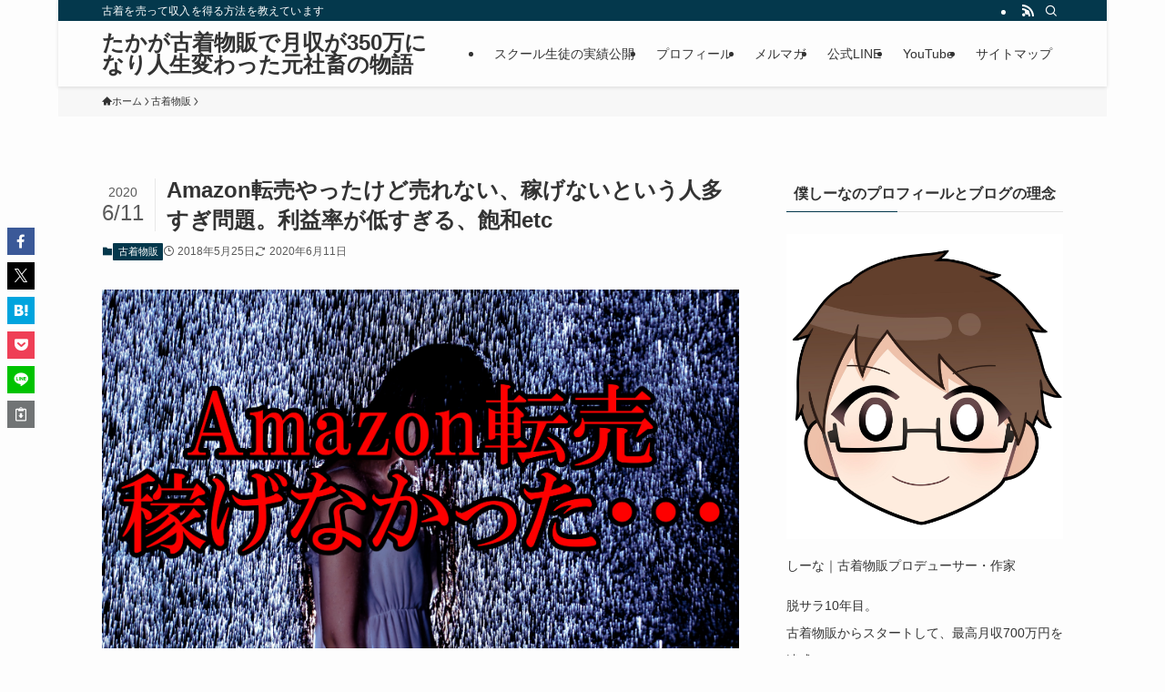

--- FILE ---
content_type: text/html; charset=UTF-8
request_url: https://sheena001.com/blog/2018/05/25/amazon-urenai/
body_size: 35050
content:
<!DOCTYPE html>
<html dir="ltr" lang="ja" prefix="og: https://ogp.me/ns#" data-loaded="false" data-scrolled="false" data-spmenu="closed">
<head>
<meta charset="utf-8">
<meta name="format-detection" content="telephone=no">
<meta http-equiv="X-UA-Compatible" content="IE=edge">
<meta name="viewport" content="width=device-width, viewport-fit=cover">
<title>Amazon転売やったけど売れない、稼げないという人多すぎ問題。利益率が低すぎる、飽和etc</title>

		<!-- All in One SEO 4.9.3 - aioseo.com -->
	<meta name="robots" content="max-image-preview:large" />
	<meta name="author" content="しーな"/>
	<meta name="google-site-verification" content="c3WClNYPuhrrUgYSRZGnQycEpWvYz1zgzQBL2LGNrn4" />
	<link rel="canonical" href="https://sheena001.com/blog/2018/05/25/amazon-urenai/" />
	<meta name="generator" content="All in One SEO (AIOSEO) 4.9.3" />
		<meta property="og:locale" content="ja_JP" />
		<meta property="og:site_name" content="元社畜が古着転売で月収350万円になるまでの経験やノウハウをまとめたブログ" />
		<meta property="og:type" content="article" />
		<meta property="og:title" content="Amazon転売やったけど売れない、稼げないという人多すぎ問題。利益率が低すぎる、飽和etc" />
		<meta property="og:url" content="https://sheena001.com/blog/2018/05/25/amazon-urenai/" />
		<meta property="og:image" content="https://sheena001.com/wp-content/uploads/2018/05/https___www.pakutaso.com_shared_img_thumb_005KZ17922photo.jpg" />
		<meta property="og:image:secure_url" content="https://sheena001.com/wp-content/uploads/2018/05/https___www.pakutaso.com_shared_img_thumb_005KZ17922photo.jpg" />
		<meta property="og:image:width" content="3333" />
		<meta property="og:image:height" content="1874" />
		<meta property="article:published_time" content="2018-05-25T03:29:25+00:00" />
		<meta property="article:modified_time" content="2020-06-11T10:18:42+00:00" />
		<meta name="twitter:card" content="summary_large_image" />
		<meta name="twitter:site" content="@hurugi_tenbai" />
		<meta name="twitter:title" content="Amazon転売やったけど売れない、稼げないという人多すぎ問題。利益率が低すぎる、飽和etc" />
		<meta name="twitter:creator" content="@hurugi_tenbai" />
		<meta name="twitter:image" content="https://sheena001.com/wp-content/uploads/2018/05/https___www.pakutaso.com_shared_img_thumb_005KZ17922photo.jpg" />
		<script type="application/ld+json" class="aioseo-schema">
			{"@context":"https:\/\/schema.org","@graph":[{"@type":"Article","@id":"https:\/\/sheena001.com\/blog\/2018\/05\/25\/amazon-urenai\/#article","name":"Amazon\u8ee2\u58f2\u3084\u3063\u305f\u3051\u3069\u58f2\u308c\u306a\u3044\u3001\u7a3c\u3052\u306a\u3044\u3068\u3044\u3046\u4eba\u591a\u3059\u304e\u554f\u984c\u3002\u5229\u76ca\u7387\u304c\u4f4e\u3059\u304e\u308b\u3001\u98fd\u548cetc","headline":"Amazon\u8ee2\u58f2\u3084\u3063\u305f\u3051\u3069\u58f2\u308c\u306a\u3044\u3001\u7a3c\u3052\u306a\u3044\u3068\u3044\u3046\u4eba\u591a\u3059\u304e\u554f\u984c\u3002\u5229\u76ca\u7387\u304c\u4f4e\u3059\u304e\u308b\u3001\u98fd\u548cetc","author":{"@id":"https:\/\/sheena001.com\/blog\/author\/sheena\/#author"},"publisher":{"@id":"https:\/\/sheena001.com\/#person"},"image":{"@type":"ImageObject","url":"https:\/\/sheena001.com\/wp-content\/uploads\/2018\/05\/https___www.pakutaso.com_shared_img_thumb_005KZ17922photo.jpg","width":3333,"height":1874},"datePublished":"2018-05-25T12:29:25+09:00","dateModified":"2020-06-11T19:18:42+09:00","inLanguage":"ja","commentCount":1,"mainEntityOfPage":{"@id":"https:\/\/sheena001.com\/blog\/2018\/05\/25\/amazon-urenai\/#webpage"},"isPartOf":{"@id":"https:\/\/sheena001.com\/blog\/2018\/05\/25\/amazon-urenai\/#webpage"},"articleSection":"\u53e4\u7740\u7269\u8ca9, \u8ee2\u58f2, \u305b\u3069\u308a, \u53e4\u7740\u8ee2\u58f2, \u526f\u696d, \u30d3\u30b8\u30cd\u30b9, \u30a2\u30de\u30be\u30f3\u8ee2\u58f2, \u53e4\u7269\u5546"},{"@type":"BreadcrumbList","@id":"https:\/\/sheena001.com\/blog\/2018\/05\/25\/amazon-urenai\/#breadcrumblist","itemListElement":[{"@type":"ListItem","@id":"https:\/\/sheena001.com#listItem","position":1,"name":"\u30db\u30fc\u30e0","item":"https:\/\/sheena001.com","nextItem":{"@type":"ListItem","@id":"https:\/\/sheena001.com\/blog\/category\/%e5%8f%a4%e7%9d%80%e7%89%a9%e8%b2%a9\/#listItem","name":"\u53e4\u7740\u7269\u8ca9"}},{"@type":"ListItem","@id":"https:\/\/sheena001.com\/blog\/category\/%e5%8f%a4%e7%9d%80%e7%89%a9%e8%b2%a9\/#listItem","position":2,"name":"\u53e4\u7740\u7269\u8ca9","item":"https:\/\/sheena001.com\/blog\/category\/%e5%8f%a4%e7%9d%80%e7%89%a9%e8%b2%a9\/","nextItem":{"@type":"ListItem","@id":"https:\/\/sheena001.com\/blog\/2018\/05\/25\/amazon-urenai\/#listItem","name":"Amazon\u8ee2\u58f2\u3084\u3063\u305f\u3051\u3069\u58f2\u308c\u306a\u3044\u3001\u7a3c\u3052\u306a\u3044\u3068\u3044\u3046\u4eba\u591a\u3059\u304e\u554f\u984c\u3002\u5229\u76ca\u7387\u304c\u4f4e\u3059\u304e\u308b\u3001\u98fd\u548cetc"},"previousItem":{"@type":"ListItem","@id":"https:\/\/sheena001.com#listItem","name":"\u30db\u30fc\u30e0"}},{"@type":"ListItem","@id":"https:\/\/sheena001.com\/blog\/2018\/05\/25\/amazon-urenai\/#listItem","position":3,"name":"Amazon\u8ee2\u58f2\u3084\u3063\u305f\u3051\u3069\u58f2\u308c\u306a\u3044\u3001\u7a3c\u3052\u306a\u3044\u3068\u3044\u3046\u4eba\u591a\u3059\u304e\u554f\u984c\u3002\u5229\u76ca\u7387\u304c\u4f4e\u3059\u304e\u308b\u3001\u98fd\u548cetc","previousItem":{"@type":"ListItem","@id":"https:\/\/sheena001.com\/blog\/category\/%e5%8f%a4%e7%9d%80%e7%89%a9%e8%b2%a9\/#listItem","name":"\u53e4\u7740\u7269\u8ca9"}}]},{"@type":"Person","@id":"https:\/\/sheena001.com\/#person","name":"\u3057\u30fc\u306a","image":{"@type":"ImageObject","@id":"https:\/\/sheena001.com\/blog\/2018\/05\/25\/amazon-urenai\/#personImage","url":"https:\/\/secure.gravatar.com\/avatar\/9cfbf0b9f435f40a24bc82329f008f5aa0830648fb4708a6e6a6cc76dc1add90?s=96&d=mm&r=g","width":96,"height":96,"caption":"\u3057\u30fc\u306a"},"sameAs":["https:\/\/twitter.com\/hurugi_tenbai"]},{"@type":"Person","@id":"https:\/\/sheena001.com\/blog\/author\/sheena\/#author","url":"https:\/\/sheena001.com\/blog\/author\/sheena\/","name":"\u3057\u30fc\u306a","image":{"@type":"ImageObject","@id":"https:\/\/sheena001.com\/blog\/2018\/05\/25\/amazon-urenai\/#authorImage","url":"https:\/\/secure.gravatar.com\/avatar\/9cfbf0b9f435f40a24bc82329f008f5aa0830648fb4708a6e6a6cc76dc1add90?s=96&d=mm&r=g","width":96,"height":96,"caption":"\u3057\u30fc\u306a"},"sameAs":["https:\/\/twitter.com\/hurugi_tenbai"]},{"@type":"WebPage","@id":"https:\/\/sheena001.com\/blog\/2018\/05\/25\/amazon-urenai\/#webpage","url":"https:\/\/sheena001.com\/blog\/2018\/05\/25\/amazon-urenai\/","name":"Amazon\u8ee2\u58f2\u3084\u3063\u305f\u3051\u3069\u58f2\u308c\u306a\u3044\u3001\u7a3c\u3052\u306a\u3044\u3068\u3044\u3046\u4eba\u591a\u3059\u304e\u554f\u984c\u3002\u5229\u76ca\u7387\u304c\u4f4e\u3059\u304e\u308b\u3001\u98fd\u548cetc","inLanguage":"ja","isPartOf":{"@id":"https:\/\/sheena001.com\/#website"},"breadcrumb":{"@id":"https:\/\/sheena001.com\/blog\/2018\/05\/25\/amazon-urenai\/#breadcrumblist"},"author":{"@id":"https:\/\/sheena001.com\/blog\/author\/sheena\/#author"},"creator":{"@id":"https:\/\/sheena001.com\/blog\/author\/sheena\/#author"},"image":{"@type":"ImageObject","url":"https:\/\/sheena001.com\/wp-content\/uploads\/2018\/05\/https___www.pakutaso.com_shared_img_thumb_005KZ17922photo.jpg","@id":"https:\/\/sheena001.com\/blog\/2018\/05\/25\/amazon-urenai\/#mainImage","width":3333,"height":1874},"primaryImageOfPage":{"@id":"https:\/\/sheena001.com\/blog\/2018\/05\/25\/amazon-urenai\/#mainImage"},"datePublished":"2018-05-25T12:29:25+09:00","dateModified":"2020-06-11T19:18:42+09:00"},{"@type":"WebSite","@id":"https:\/\/sheena001.com\/#website","url":"https:\/\/sheena001.com\/","name":"\u305f\u304b\u304c\u53e4\u7740\u8ee2\u58f2\u3067\u6708\u53ce\u304c350\u4e07\u306b\u306a\u308a\u4eba\u751f\u5909\u308f\u3063\u305f\u5143\u793e\u755c\u306e\u7269\u8a9e","description":"\u53e4\u7740\u3092\u58f2\u3063\u3066\u53ce\u5165\u3092\u5f97\u308b\u65b9\u6cd5\u3092\u6559\u3048\u3066\u3044\u307e\u3059","inLanguage":"ja","publisher":{"@id":"https:\/\/sheena001.com\/#person"}}]}
		</script>
		<!-- All in One SEO -->

<link rel='dns-prefetch' href='//www.googletagmanager.com' />
<link rel="alternate" type="application/rss+xml" title="たかが古着物販で月収が350万になり人生変わった元社畜の物語 &raquo; フィード" href="https://sheena001.com/feed/" />
<link rel="alternate" type="application/rss+xml" title="たかが古着物販で月収が350万になり人生変わった元社畜の物語 &raquo; コメントフィード" href="https://sheena001.com/comments/feed/" />
<script type="text/javascript" id="wpp-js" src="https://sheena001.com/wp-content/plugins/wordpress-popular-posts/assets/js/wpp.min.js?ver=7.3.6" data-sampling="0" data-sampling-rate="100" data-api-url="https://sheena001.com/wp-json/wordpress-popular-posts" data-post-id="1990" data-token="ca9b975757" data-lang="0" data-debug="0"></script>
<link rel="alternate" type="application/rss+xml" title="たかが古着物販で月収が350万になり人生変わった元社畜の物語 &raquo; Amazon転売やったけど売れない、稼げないという人多すぎ問題。利益率が低すぎる、飽和etc のコメントのフィード" href="https://sheena001.com/blog/2018/05/25/amazon-urenai/feed/" />
		<!-- This site uses the Google Analytics by MonsterInsights plugin v9.11.1 - Using Analytics tracking - https://www.monsterinsights.com/ -->
		<!-- Note: MonsterInsights is not currently configured on this site. The site owner needs to authenticate with Google Analytics in the MonsterInsights settings panel. -->
					<!-- No tracking code set -->
				<!-- / Google Analytics by MonsterInsights -->
		<style id='wp-img-auto-sizes-contain-inline-css' type='text/css'>
img:is([sizes=auto i],[sizes^="auto," i]){contain-intrinsic-size:3000px 1500px}
/*# sourceURL=wp-img-auto-sizes-contain-inline-css */
</style>
<style id='wp-block-library-inline-css' type='text/css'>
:root{--wp-block-synced-color:#7a00df;--wp-block-synced-color--rgb:122,0,223;--wp-bound-block-color:var(--wp-block-synced-color);--wp-editor-canvas-background:#ddd;--wp-admin-theme-color:#007cba;--wp-admin-theme-color--rgb:0,124,186;--wp-admin-theme-color-darker-10:#006ba1;--wp-admin-theme-color-darker-10--rgb:0,107,160.5;--wp-admin-theme-color-darker-20:#005a87;--wp-admin-theme-color-darker-20--rgb:0,90,135;--wp-admin-border-width-focus:2px}@media (min-resolution:192dpi){:root{--wp-admin-border-width-focus:1.5px}}.wp-element-button{cursor:pointer}:root .has-very-light-gray-background-color{background-color:#eee}:root .has-very-dark-gray-background-color{background-color:#313131}:root .has-very-light-gray-color{color:#eee}:root .has-very-dark-gray-color{color:#313131}:root .has-vivid-green-cyan-to-vivid-cyan-blue-gradient-background{background:linear-gradient(135deg,#00d084,#0693e3)}:root .has-purple-crush-gradient-background{background:linear-gradient(135deg,#34e2e4,#4721fb 50%,#ab1dfe)}:root .has-hazy-dawn-gradient-background{background:linear-gradient(135deg,#faaca8,#dad0ec)}:root .has-subdued-olive-gradient-background{background:linear-gradient(135deg,#fafae1,#67a671)}:root .has-atomic-cream-gradient-background{background:linear-gradient(135deg,#fdd79a,#004a59)}:root .has-nightshade-gradient-background{background:linear-gradient(135deg,#330968,#31cdcf)}:root .has-midnight-gradient-background{background:linear-gradient(135deg,#020381,#2874fc)}:root{--wp--preset--font-size--normal:16px;--wp--preset--font-size--huge:42px}.has-regular-font-size{font-size:1em}.has-larger-font-size{font-size:2.625em}.has-normal-font-size{font-size:var(--wp--preset--font-size--normal)}.has-huge-font-size{font-size:var(--wp--preset--font-size--huge)}.has-text-align-center{text-align:center}.has-text-align-left{text-align:left}.has-text-align-right{text-align:right}.has-fit-text{white-space:nowrap!important}#end-resizable-editor-section{display:none}.aligncenter{clear:both}.items-justified-left{justify-content:flex-start}.items-justified-center{justify-content:center}.items-justified-right{justify-content:flex-end}.items-justified-space-between{justify-content:space-between}.screen-reader-text{border:0;clip-path:inset(50%);height:1px;margin:-1px;overflow:hidden;padding:0;position:absolute;width:1px;word-wrap:normal!important}.screen-reader-text:focus{background-color:#ddd;clip-path:none;color:#444;display:block;font-size:1em;height:auto;left:5px;line-height:normal;padding:15px 23px 14px;text-decoration:none;top:5px;width:auto;z-index:100000}html :where(.has-border-color){border-style:solid}html :where([style*=border-top-color]){border-top-style:solid}html :where([style*=border-right-color]){border-right-style:solid}html :where([style*=border-bottom-color]){border-bottom-style:solid}html :where([style*=border-left-color]){border-left-style:solid}html :where([style*=border-width]){border-style:solid}html :where([style*=border-top-width]){border-top-style:solid}html :where([style*=border-right-width]){border-right-style:solid}html :where([style*=border-bottom-width]){border-bottom-style:solid}html :where([style*=border-left-width]){border-left-style:solid}html :where(img[class*=wp-image-]){height:auto;max-width:100%}:where(figure){margin:0 0 1em}html :where(.is-position-sticky){--wp-admin--admin-bar--position-offset:var(--wp-admin--admin-bar--height,0px)}@media screen and (max-width:600px){html :where(.is-position-sticky){--wp-admin--admin-bar--position-offset:0px}}

/*# sourceURL=wp-block-library-inline-css */
</style><style id='wp-block-heading-inline-css' type='text/css'>
h1:where(.wp-block-heading).has-background,h2:where(.wp-block-heading).has-background,h3:where(.wp-block-heading).has-background,h4:where(.wp-block-heading).has-background,h5:where(.wp-block-heading).has-background,h6:where(.wp-block-heading).has-background{padding:1.25em 2.375em}h1.has-text-align-left[style*=writing-mode]:where([style*=vertical-lr]),h1.has-text-align-right[style*=writing-mode]:where([style*=vertical-rl]),h2.has-text-align-left[style*=writing-mode]:where([style*=vertical-lr]),h2.has-text-align-right[style*=writing-mode]:where([style*=vertical-rl]),h3.has-text-align-left[style*=writing-mode]:where([style*=vertical-lr]),h3.has-text-align-right[style*=writing-mode]:where([style*=vertical-rl]),h4.has-text-align-left[style*=writing-mode]:where([style*=vertical-lr]),h4.has-text-align-right[style*=writing-mode]:where([style*=vertical-rl]),h5.has-text-align-left[style*=writing-mode]:where([style*=vertical-lr]),h5.has-text-align-right[style*=writing-mode]:where([style*=vertical-rl]),h6.has-text-align-left[style*=writing-mode]:where([style*=vertical-lr]),h6.has-text-align-right[style*=writing-mode]:where([style*=vertical-rl]){rotate:180deg}
/*# sourceURL=https://sheena001.com/wp-includes/blocks/heading/style.min.css */
</style>
<style id='wp-block-image-inline-css' type='text/css'>
.wp-block-image>a,.wp-block-image>figure>a{display:inline-block}.wp-block-image img{box-sizing:border-box;height:auto;max-width:100%;vertical-align:bottom}@media not (prefers-reduced-motion){.wp-block-image img.hide{visibility:hidden}.wp-block-image img.show{animation:show-content-image .4s}}.wp-block-image[style*=border-radius] img,.wp-block-image[style*=border-radius]>a{border-radius:inherit}.wp-block-image.has-custom-border img{box-sizing:border-box}.wp-block-image.aligncenter{text-align:center}.wp-block-image.alignfull>a,.wp-block-image.alignwide>a{width:100%}.wp-block-image.alignfull img,.wp-block-image.alignwide img{height:auto;width:100%}.wp-block-image .aligncenter,.wp-block-image .alignleft,.wp-block-image .alignright,.wp-block-image.aligncenter,.wp-block-image.alignleft,.wp-block-image.alignright{display:table}.wp-block-image .aligncenter>figcaption,.wp-block-image .alignleft>figcaption,.wp-block-image .alignright>figcaption,.wp-block-image.aligncenter>figcaption,.wp-block-image.alignleft>figcaption,.wp-block-image.alignright>figcaption{caption-side:bottom;display:table-caption}.wp-block-image .alignleft{float:left;margin:.5em 1em .5em 0}.wp-block-image .alignright{float:right;margin:.5em 0 .5em 1em}.wp-block-image .aligncenter{margin-left:auto;margin-right:auto}.wp-block-image :where(figcaption){margin-bottom:1em;margin-top:.5em}.wp-block-image.is-style-circle-mask img{border-radius:9999px}@supports ((-webkit-mask-image:none) or (mask-image:none)) or (-webkit-mask-image:none){.wp-block-image.is-style-circle-mask img{border-radius:0;-webkit-mask-image:url('data:image/svg+xml;utf8,<svg viewBox="0 0 100 100" xmlns="http://www.w3.org/2000/svg"><circle cx="50" cy="50" r="50"/></svg>');mask-image:url('data:image/svg+xml;utf8,<svg viewBox="0 0 100 100" xmlns="http://www.w3.org/2000/svg"><circle cx="50" cy="50" r="50"/></svg>');mask-mode:alpha;-webkit-mask-position:center;mask-position:center;-webkit-mask-repeat:no-repeat;mask-repeat:no-repeat;-webkit-mask-size:contain;mask-size:contain}}:root :where(.wp-block-image.is-style-rounded img,.wp-block-image .is-style-rounded img){border-radius:9999px}.wp-block-image figure{margin:0}.wp-lightbox-container{display:flex;flex-direction:column;position:relative}.wp-lightbox-container img{cursor:zoom-in}.wp-lightbox-container img:hover+button{opacity:1}.wp-lightbox-container button{align-items:center;backdrop-filter:blur(16px) saturate(180%);background-color:#5a5a5a40;border:none;border-radius:4px;cursor:zoom-in;display:flex;height:20px;justify-content:center;opacity:0;padding:0;position:absolute;right:16px;text-align:center;top:16px;width:20px;z-index:100}@media not (prefers-reduced-motion){.wp-lightbox-container button{transition:opacity .2s ease}}.wp-lightbox-container button:focus-visible{outline:3px auto #5a5a5a40;outline:3px auto -webkit-focus-ring-color;outline-offset:3px}.wp-lightbox-container button:hover{cursor:pointer;opacity:1}.wp-lightbox-container button:focus{opacity:1}.wp-lightbox-container button:focus,.wp-lightbox-container button:hover,.wp-lightbox-container button:not(:hover):not(:active):not(.has-background){background-color:#5a5a5a40;border:none}.wp-lightbox-overlay{box-sizing:border-box;cursor:zoom-out;height:100vh;left:0;overflow:hidden;position:fixed;top:0;visibility:hidden;width:100%;z-index:100000}.wp-lightbox-overlay .close-button{align-items:center;cursor:pointer;display:flex;justify-content:center;min-height:40px;min-width:40px;padding:0;position:absolute;right:calc(env(safe-area-inset-right) + 16px);top:calc(env(safe-area-inset-top) + 16px);z-index:5000000}.wp-lightbox-overlay .close-button:focus,.wp-lightbox-overlay .close-button:hover,.wp-lightbox-overlay .close-button:not(:hover):not(:active):not(.has-background){background:none;border:none}.wp-lightbox-overlay .lightbox-image-container{height:var(--wp--lightbox-container-height);left:50%;overflow:hidden;position:absolute;top:50%;transform:translate(-50%,-50%);transform-origin:top left;width:var(--wp--lightbox-container-width);z-index:9999999999}.wp-lightbox-overlay .wp-block-image{align-items:center;box-sizing:border-box;display:flex;height:100%;justify-content:center;margin:0;position:relative;transform-origin:0 0;width:100%;z-index:3000000}.wp-lightbox-overlay .wp-block-image img{height:var(--wp--lightbox-image-height);min-height:var(--wp--lightbox-image-height);min-width:var(--wp--lightbox-image-width);width:var(--wp--lightbox-image-width)}.wp-lightbox-overlay .wp-block-image figcaption{display:none}.wp-lightbox-overlay button{background:none;border:none}.wp-lightbox-overlay .scrim{background-color:#fff;height:100%;opacity:.9;position:absolute;width:100%;z-index:2000000}.wp-lightbox-overlay.active{visibility:visible}@media not (prefers-reduced-motion){.wp-lightbox-overlay.active{animation:turn-on-visibility .25s both}.wp-lightbox-overlay.active img{animation:turn-on-visibility .35s both}.wp-lightbox-overlay.show-closing-animation:not(.active){animation:turn-off-visibility .35s both}.wp-lightbox-overlay.show-closing-animation:not(.active) img{animation:turn-off-visibility .25s both}.wp-lightbox-overlay.zoom.active{animation:none;opacity:1;visibility:visible}.wp-lightbox-overlay.zoom.active .lightbox-image-container{animation:lightbox-zoom-in .4s}.wp-lightbox-overlay.zoom.active .lightbox-image-container img{animation:none}.wp-lightbox-overlay.zoom.active .scrim{animation:turn-on-visibility .4s forwards}.wp-lightbox-overlay.zoom.show-closing-animation:not(.active){animation:none}.wp-lightbox-overlay.zoom.show-closing-animation:not(.active) .lightbox-image-container{animation:lightbox-zoom-out .4s}.wp-lightbox-overlay.zoom.show-closing-animation:not(.active) .lightbox-image-container img{animation:none}.wp-lightbox-overlay.zoom.show-closing-animation:not(.active) .scrim{animation:turn-off-visibility .4s forwards}}@keyframes show-content-image{0%{visibility:hidden}99%{visibility:hidden}to{visibility:visible}}@keyframes turn-on-visibility{0%{opacity:0}to{opacity:1}}@keyframes turn-off-visibility{0%{opacity:1;visibility:visible}99%{opacity:0;visibility:visible}to{opacity:0;visibility:hidden}}@keyframes lightbox-zoom-in{0%{transform:translate(calc((-100vw + var(--wp--lightbox-scrollbar-width))/2 + var(--wp--lightbox-initial-left-position)),calc(-50vh + var(--wp--lightbox-initial-top-position))) scale(var(--wp--lightbox-scale))}to{transform:translate(-50%,-50%) scale(1)}}@keyframes lightbox-zoom-out{0%{transform:translate(-50%,-50%) scale(1);visibility:visible}99%{visibility:visible}to{transform:translate(calc((-100vw + var(--wp--lightbox-scrollbar-width))/2 + var(--wp--lightbox-initial-left-position)),calc(-50vh + var(--wp--lightbox-initial-top-position))) scale(var(--wp--lightbox-scale));visibility:hidden}}
/*# sourceURL=https://sheena001.com/wp-includes/blocks/image/style.min.css */
</style>
<style id='wp-block-embed-inline-css' type='text/css'>
.wp-block-embed.alignleft,.wp-block-embed.alignright,.wp-block[data-align=left]>[data-type="core/embed"],.wp-block[data-align=right]>[data-type="core/embed"]{max-width:360px;width:100%}.wp-block-embed.alignleft .wp-block-embed__wrapper,.wp-block-embed.alignright .wp-block-embed__wrapper,.wp-block[data-align=left]>[data-type="core/embed"] .wp-block-embed__wrapper,.wp-block[data-align=right]>[data-type="core/embed"] .wp-block-embed__wrapper{min-width:280px}.wp-block-cover .wp-block-embed{min-height:240px;min-width:320px}.wp-block-embed{overflow-wrap:break-word}.wp-block-embed :where(figcaption){margin-bottom:1em;margin-top:.5em}.wp-block-embed iframe{max-width:100%}.wp-block-embed__wrapper{position:relative}.wp-embed-responsive .wp-has-aspect-ratio .wp-block-embed__wrapper:before{content:"";display:block;padding-top:50%}.wp-embed-responsive .wp-has-aspect-ratio iframe{bottom:0;height:100%;left:0;position:absolute;right:0;top:0;width:100%}.wp-embed-responsive .wp-embed-aspect-21-9 .wp-block-embed__wrapper:before{padding-top:42.85%}.wp-embed-responsive .wp-embed-aspect-18-9 .wp-block-embed__wrapper:before{padding-top:50%}.wp-embed-responsive .wp-embed-aspect-16-9 .wp-block-embed__wrapper:before{padding-top:56.25%}.wp-embed-responsive .wp-embed-aspect-4-3 .wp-block-embed__wrapper:before{padding-top:75%}.wp-embed-responsive .wp-embed-aspect-1-1 .wp-block-embed__wrapper:before{padding-top:100%}.wp-embed-responsive .wp-embed-aspect-9-16 .wp-block-embed__wrapper:before{padding-top:177.77%}.wp-embed-responsive .wp-embed-aspect-1-2 .wp-block-embed__wrapper:before{padding-top:200%}
/*# sourceURL=https://sheena001.com/wp-includes/blocks/embed/style.min.css */
</style>
<style id='wp-block-paragraph-inline-css' type='text/css'>
.is-small-text{font-size:.875em}.is-regular-text{font-size:1em}.is-large-text{font-size:2.25em}.is-larger-text{font-size:3em}.has-drop-cap:not(:focus):first-letter{float:left;font-size:8.4em;font-style:normal;font-weight:100;line-height:.68;margin:.05em .1em 0 0;text-transform:uppercase}body.rtl .has-drop-cap:not(:focus):first-letter{float:none;margin-left:.1em}p.has-drop-cap.has-background{overflow:hidden}:root :where(p.has-background){padding:1.25em 2.375em}:where(p.has-text-color:not(.has-link-color)) a{color:inherit}p.has-text-align-left[style*="writing-mode:vertical-lr"],p.has-text-align-right[style*="writing-mode:vertical-rl"]{rotate:180deg}
/*# sourceURL=https://sheena001.com/wp-includes/blocks/paragraph/style.min.css */
</style>
<style id='wp-block-quote-inline-css' type='text/css'>
.wp-block-quote{box-sizing:border-box;overflow-wrap:break-word}.wp-block-quote.is-large:where(:not(.is-style-plain)),.wp-block-quote.is-style-large:where(:not(.is-style-plain)){margin-bottom:1em;padding:0 1em}.wp-block-quote.is-large:where(:not(.is-style-plain)) p,.wp-block-quote.is-style-large:where(:not(.is-style-plain)) p{font-size:1.5em;font-style:italic;line-height:1.6}.wp-block-quote.is-large:where(:not(.is-style-plain)) cite,.wp-block-quote.is-large:where(:not(.is-style-plain)) footer,.wp-block-quote.is-style-large:where(:not(.is-style-plain)) cite,.wp-block-quote.is-style-large:where(:not(.is-style-plain)) footer{font-size:1.125em;text-align:right}.wp-block-quote>cite{display:block}
/*# sourceURL=https://sheena001.com/wp-includes/blocks/quote/style.min.css */
</style>
<style id='global-styles-inline-css' type='text/css'>
:root{--wp--preset--aspect-ratio--square: 1;--wp--preset--aspect-ratio--4-3: 4/3;--wp--preset--aspect-ratio--3-4: 3/4;--wp--preset--aspect-ratio--3-2: 3/2;--wp--preset--aspect-ratio--2-3: 2/3;--wp--preset--aspect-ratio--16-9: 16/9;--wp--preset--aspect-ratio--9-16: 9/16;--wp--preset--color--black: #000;--wp--preset--color--cyan-bluish-gray: #abb8c3;--wp--preset--color--white: #fff;--wp--preset--color--pale-pink: #f78da7;--wp--preset--color--vivid-red: #cf2e2e;--wp--preset--color--luminous-vivid-orange: #ff6900;--wp--preset--color--luminous-vivid-amber: #fcb900;--wp--preset--color--light-green-cyan: #7bdcb5;--wp--preset--color--vivid-green-cyan: #00d084;--wp--preset--color--pale-cyan-blue: #8ed1fc;--wp--preset--color--vivid-cyan-blue: #0693e3;--wp--preset--color--vivid-purple: #9b51e0;--wp--preset--color--swl-main: var(--color_main);--wp--preset--color--swl-main-thin: var(--color_main_thin);--wp--preset--color--swl-gray: var(--color_gray);--wp--preset--color--swl-deep-01: var(--color_deep01);--wp--preset--color--swl-deep-02: var(--color_deep02);--wp--preset--color--swl-deep-03: var(--color_deep03);--wp--preset--color--swl-deep-04: var(--color_deep04);--wp--preset--color--swl-pale-01: var(--color_pale01);--wp--preset--color--swl-pale-02: var(--color_pale02);--wp--preset--color--swl-pale-03: var(--color_pale03);--wp--preset--color--swl-pale-04: var(--color_pale04);--wp--preset--gradient--vivid-cyan-blue-to-vivid-purple: linear-gradient(135deg,rgb(6,147,227) 0%,rgb(155,81,224) 100%);--wp--preset--gradient--light-green-cyan-to-vivid-green-cyan: linear-gradient(135deg,rgb(122,220,180) 0%,rgb(0,208,130) 100%);--wp--preset--gradient--luminous-vivid-amber-to-luminous-vivid-orange: linear-gradient(135deg,rgb(252,185,0) 0%,rgb(255,105,0) 100%);--wp--preset--gradient--luminous-vivid-orange-to-vivid-red: linear-gradient(135deg,rgb(255,105,0) 0%,rgb(207,46,46) 100%);--wp--preset--gradient--very-light-gray-to-cyan-bluish-gray: linear-gradient(135deg,rgb(238,238,238) 0%,rgb(169,184,195) 100%);--wp--preset--gradient--cool-to-warm-spectrum: linear-gradient(135deg,rgb(74,234,220) 0%,rgb(151,120,209) 20%,rgb(207,42,186) 40%,rgb(238,44,130) 60%,rgb(251,105,98) 80%,rgb(254,248,76) 100%);--wp--preset--gradient--blush-light-purple: linear-gradient(135deg,rgb(255,206,236) 0%,rgb(152,150,240) 100%);--wp--preset--gradient--blush-bordeaux: linear-gradient(135deg,rgb(254,205,165) 0%,rgb(254,45,45) 50%,rgb(107,0,62) 100%);--wp--preset--gradient--luminous-dusk: linear-gradient(135deg,rgb(255,203,112) 0%,rgb(199,81,192) 50%,rgb(65,88,208) 100%);--wp--preset--gradient--pale-ocean: linear-gradient(135deg,rgb(255,245,203) 0%,rgb(182,227,212) 50%,rgb(51,167,181) 100%);--wp--preset--gradient--electric-grass: linear-gradient(135deg,rgb(202,248,128) 0%,rgb(113,206,126) 100%);--wp--preset--gradient--midnight: linear-gradient(135deg,rgb(2,3,129) 0%,rgb(40,116,252) 100%);--wp--preset--font-size--small: 0.9em;--wp--preset--font-size--medium: 1.1em;--wp--preset--font-size--large: 1.25em;--wp--preset--font-size--x-large: 42px;--wp--preset--font-size--xs: 0.75em;--wp--preset--font-size--huge: 1.6em;--wp--preset--spacing--20: 0.44rem;--wp--preset--spacing--30: 0.67rem;--wp--preset--spacing--40: 1rem;--wp--preset--spacing--50: 1.5rem;--wp--preset--spacing--60: 2.25rem;--wp--preset--spacing--70: 3.38rem;--wp--preset--spacing--80: 5.06rem;--wp--preset--shadow--natural: 6px 6px 9px rgba(0, 0, 0, 0.2);--wp--preset--shadow--deep: 12px 12px 50px rgba(0, 0, 0, 0.4);--wp--preset--shadow--sharp: 6px 6px 0px rgba(0, 0, 0, 0.2);--wp--preset--shadow--outlined: 6px 6px 0px -3px rgb(255, 255, 255), 6px 6px rgb(0, 0, 0);--wp--preset--shadow--crisp: 6px 6px 0px rgb(0, 0, 0);}:where(.is-layout-flex){gap: 0.5em;}:where(.is-layout-grid){gap: 0.5em;}body .is-layout-flex{display: flex;}.is-layout-flex{flex-wrap: wrap;align-items: center;}.is-layout-flex > :is(*, div){margin: 0;}body .is-layout-grid{display: grid;}.is-layout-grid > :is(*, div){margin: 0;}:where(.wp-block-columns.is-layout-flex){gap: 2em;}:where(.wp-block-columns.is-layout-grid){gap: 2em;}:where(.wp-block-post-template.is-layout-flex){gap: 1.25em;}:where(.wp-block-post-template.is-layout-grid){gap: 1.25em;}.has-black-color{color: var(--wp--preset--color--black) !important;}.has-cyan-bluish-gray-color{color: var(--wp--preset--color--cyan-bluish-gray) !important;}.has-white-color{color: var(--wp--preset--color--white) !important;}.has-pale-pink-color{color: var(--wp--preset--color--pale-pink) !important;}.has-vivid-red-color{color: var(--wp--preset--color--vivid-red) !important;}.has-luminous-vivid-orange-color{color: var(--wp--preset--color--luminous-vivid-orange) !important;}.has-luminous-vivid-amber-color{color: var(--wp--preset--color--luminous-vivid-amber) !important;}.has-light-green-cyan-color{color: var(--wp--preset--color--light-green-cyan) !important;}.has-vivid-green-cyan-color{color: var(--wp--preset--color--vivid-green-cyan) !important;}.has-pale-cyan-blue-color{color: var(--wp--preset--color--pale-cyan-blue) !important;}.has-vivid-cyan-blue-color{color: var(--wp--preset--color--vivid-cyan-blue) !important;}.has-vivid-purple-color{color: var(--wp--preset--color--vivid-purple) !important;}.has-black-background-color{background-color: var(--wp--preset--color--black) !important;}.has-cyan-bluish-gray-background-color{background-color: var(--wp--preset--color--cyan-bluish-gray) !important;}.has-white-background-color{background-color: var(--wp--preset--color--white) !important;}.has-pale-pink-background-color{background-color: var(--wp--preset--color--pale-pink) !important;}.has-vivid-red-background-color{background-color: var(--wp--preset--color--vivid-red) !important;}.has-luminous-vivid-orange-background-color{background-color: var(--wp--preset--color--luminous-vivid-orange) !important;}.has-luminous-vivid-amber-background-color{background-color: var(--wp--preset--color--luminous-vivid-amber) !important;}.has-light-green-cyan-background-color{background-color: var(--wp--preset--color--light-green-cyan) !important;}.has-vivid-green-cyan-background-color{background-color: var(--wp--preset--color--vivid-green-cyan) !important;}.has-pale-cyan-blue-background-color{background-color: var(--wp--preset--color--pale-cyan-blue) !important;}.has-vivid-cyan-blue-background-color{background-color: var(--wp--preset--color--vivid-cyan-blue) !important;}.has-vivid-purple-background-color{background-color: var(--wp--preset--color--vivid-purple) !important;}.has-black-border-color{border-color: var(--wp--preset--color--black) !important;}.has-cyan-bluish-gray-border-color{border-color: var(--wp--preset--color--cyan-bluish-gray) !important;}.has-white-border-color{border-color: var(--wp--preset--color--white) !important;}.has-pale-pink-border-color{border-color: var(--wp--preset--color--pale-pink) !important;}.has-vivid-red-border-color{border-color: var(--wp--preset--color--vivid-red) !important;}.has-luminous-vivid-orange-border-color{border-color: var(--wp--preset--color--luminous-vivid-orange) !important;}.has-luminous-vivid-amber-border-color{border-color: var(--wp--preset--color--luminous-vivid-amber) !important;}.has-light-green-cyan-border-color{border-color: var(--wp--preset--color--light-green-cyan) !important;}.has-vivid-green-cyan-border-color{border-color: var(--wp--preset--color--vivid-green-cyan) !important;}.has-pale-cyan-blue-border-color{border-color: var(--wp--preset--color--pale-cyan-blue) !important;}.has-vivid-cyan-blue-border-color{border-color: var(--wp--preset--color--vivid-cyan-blue) !important;}.has-vivid-purple-border-color{border-color: var(--wp--preset--color--vivid-purple) !important;}.has-vivid-cyan-blue-to-vivid-purple-gradient-background{background: var(--wp--preset--gradient--vivid-cyan-blue-to-vivid-purple) !important;}.has-light-green-cyan-to-vivid-green-cyan-gradient-background{background: var(--wp--preset--gradient--light-green-cyan-to-vivid-green-cyan) !important;}.has-luminous-vivid-amber-to-luminous-vivid-orange-gradient-background{background: var(--wp--preset--gradient--luminous-vivid-amber-to-luminous-vivid-orange) !important;}.has-luminous-vivid-orange-to-vivid-red-gradient-background{background: var(--wp--preset--gradient--luminous-vivid-orange-to-vivid-red) !important;}.has-very-light-gray-to-cyan-bluish-gray-gradient-background{background: var(--wp--preset--gradient--very-light-gray-to-cyan-bluish-gray) !important;}.has-cool-to-warm-spectrum-gradient-background{background: var(--wp--preset--gradient--cool-to-warm-spectrum) !important;}.has-blush-light-purple-gradient-background{background: var(--wp--preset--gradient--blush-light-purple) !important;}.has-blush-bordeaux-gradient-background{background: var(--wp--preset--gradient--blush-bordeaux) !important;}.has-luminous-dusk-gradient-background{background: var(--wp--preset--gradient--luminous-dusk) !important;}.has-pale-ocean-gradient-background{background: var(--wp--preset--gradient--pale-ocean) !important;}.has-electric-grass-gradient-background{background: var(--wp--preset--gradient--electric-grass) !important;}.has-midnight-gradient-background{background: var(--wp--preset--gradient--midnight) !important;}.has-small-font-size{font-size: var(--wp--preset--font-size--small) !important;}.has-medium-font-size{font-size: var(--wp--preset--font-size--medium) !important;}.has-large-font-size{font-size: var(--wp--preset--font-size--large) !important;}.has-x-large-font-size{font-size: var(--wp--preset--font-size--x-large) !important;}
/*# sourceURL=global-styles-inline-css */
</style>

<link rel='stylesheet' id='swell-icons-css' href='https://sheena001.com/wp-content/themes/swell/build/css/swell-icons.css?ver=2.15.0' type='text/css' media='all' />
<link rel='stylesheet' id='main_style-css' href='https://sheena001.com/wp-content/themes/swell/build/css/main.css?ver=2.15.0' type='text/css' media='all' />
<link rel='stylesheet' id='swell_blocks-css' href='https://sheena001.com/wp-content/themes/swell/build/css/blocks.css?ver=2.15.0' type='text/css' media='all' />
<style id='swell_custom-inline-css' type='text/css'>
:root{--swl-fz--content:4vw;--swl-font_family:"游ゴシック体", "Yu Gothic", YuGothic, "Hiragino Kaku Gothic ProN", "Hiragino Sans", Meiryo, sans-serif;--swl-font_weight:500;--color_main:#04384c;--color_text:#333;--color_link:#1176d4;--color_htag:#04384c;--color_bg:#fdfdfd;--color_gradient1:#d8ffff;--color_gradient2:#87e7ff;--color_main_thin:rgba(5, 70, 95, 0.05 );--color_main_dark:rgba(3, 42, 57, 1 );--color_list_check:#04384c;--color_list_num:#04384c;--color_list_good:#86dd7b;--color_list_triangle:#f4e03a;--color_list_bad:#f36060;--color_faq_q:#d55656;--color_faq_a:#6599b7;--color_icon_good:#3cd250;--color_icon_good_bg:#ecffe9;--color_icon_bad:#4b73eb;--color_icon_bad_bg:#eafaff;--color_icon_info:#f578b4;--color_icon_info_bg:#fff0fa;--color_icon_announce:#ffa537;--color_icon_announce_bg:#fff5f0;--color_icon_pen:#7a7a7a;--color_icon_pen_bg:#f7f7f7;--color_icon_book:#787364;--color_icon_book_bg:#f8f6ef;--color_icon_point:#ffa639;--color_icon_check:#86d67c;--color_icon_batsu:#f36060;--color_icon_hatena:#5295cc;--color_icon_caution:#f7da38;--color_icon_memo:#84878a;--color_deep01:#e44141;--color_deep02:#3d79d5;--color_deep03:#63a84d;--color_deep04:#f09f4d;--color_pale01:#fff2f0;--color_pale02:#f3f8fd;--color_pale03:#f1f9ee;--color_pale04:#fdf9ee;--color_mark_blue:#b7e3ff;--color_mark_green:#bdf9c3;--color_mark_yellow:#fcf69f;--color_mark_orange:#ffddbc;--border01:solid 1px var(--color_main);--border02:double 4px var(--color_main);--border03:dashed 2px var(--color_border);--border04:solid 4px var(--color_gray);--card_posts_thumb_ratio:56.25%;--list_posts_thumb_ratio:61.805%;--big_posts_thumb_ratio:56.25%;--thumb_posts_thumb_ratio:61.805%;--blogcard_thumb_ratio:56.25%;--color_header_bg:#fdfdfd;--color_header_text:#333;--color_footer_bg:#fdfdfd;--color_footer_text:#333;--container_size:1200px;--article_size:900px;--logo_size_sp:48px;--logo_size_pc:40px;--logo_size_pcfix:32px;}.swl-cell-bg[data-icon="doubleCircle"]{--cell-icon-color:#ffc977}.swl-cell-bg[data-icon="circle"]{--cell-icon-color:#94e29c}.swl-cell-bg[data-icon="triangle"]{--cell-icon-color:#eeda2f}.swl-cell-bg[data-icon="close"]{--cell-icon-color:#ec9191}.swl-cell-bg[data-icon="hatena"]{--cell-icon-color:#93c9da}.swl-cell-bg[data-icon="check"]{--cell-icon-color:#94e29c}.swl-cell-bg[data-icon="line"]{--cell-icon-color:#9b9b9b}.cap_box[data-colset="col1"]{--capbox-color:#f59b5f;--capbox-color--bg:#fff8eb}.cap_box[data-colset="col2"]{--capbox-color:#5fb9f5;--capbox-color--bg:#edf5ff}.cap_box[data-colset="col3"]{--capbox-color:#2fcd90;--capbox-color--bg:#eafaf2}.red_{--the-btn-color:#f74a4a;--the-btn-color2:#ffbc49;--the-solid-shadow: rgba(185, 56, 56, 1 )}.blue_{--the-btn-color:#338df4;--the-btn-color2:#35eaff;--the-solid-shadow: rgba(38, 106, 183, 1 )}.green_{--the-btn-color:#62d847;--the-btn-color2:#7bf7bd;--the-solid-shadow: rgba(74, 162, 53, 1 )}.is-style-btn_normal{--the-btn-radius:80px}.is-style-btn_solid{--the-btn-radius:80px}.is-style-btn_shiny{--the-btn-radius:80px}.is-style-btn_line{--the-btn-radius:80px}.post_content blockquote{padding:1.5em 2em 1.5em 3em}.post_content blockquote::before{content:"";display:block;width:5px;height:calc(100% - 3em);top:1.5em;left:1.5em;border-left:solid 1px rgba(180,180,180,.75);border-right:solid 1px rgba(180,180,180,.75);}.mark_blue{background:-webkit-linear-gradient(transparent 64%,var(--color_mark_blue) 0%);background:linear-gradient(transparent 64%,var(--color_mark_blue) 0%)}.mark_green{background:-webkit-linear-gradient(transparent 64%,var(--color_mark_green) 0%);background:linear-gradient(transparent 64%,var(--color_mark_green) 0%)}.mark_yellow{background:-webkit-linear-gradient(transparent 64%,var(--color_mark_yellow) 0%);background:linear-gradient(transparent 64%,var(--color_mark_yellow) 0%)}.mark_orange{background:-webkit-linear-gradient(transparent 64%,var(--color_mark_orange) 0%);background:linear-gradient(transparent 64%,var(--color_mark_orange) 0%)}[class*="is-style-icon_"]{color:#333;border-width:0}[class*="is-style-big_icon_"]{border-width:2px;border-style:solid}[data-col="gray"] .c-balloon__text{background:#f7f7f7;border-color:#ccc}[data-col="gray"] .c-balloon__before{border-right-color:#f7f7f7}[data-col="green"] .c-balloon__text{background:#d1f8c2;border-color:#9ddd93}[data-col="green"] .c-balloon__before{border-right-color:#d1f8c2}[data-col="blue"] .c-balloon__text{background:#e2f6ff;border-color:#93d2f0}[data-col="blue"] .c-balloon__before{border-right-color:#e2f6ff}[data-col="red"] .c-balloon__text{background:#ffebeb;border-color:#f48789}[data-col="red"] .c-balloon__before{border-right-color:#ffebeb}[data-col="yellow"] .c-balloon__text{background:#f9f7d2;border-color:#fbe593}[data-col="yellow"] .c-balloon__before{border-right-color:#f9f7d2}.-type-list2 .p-postList__body::after,.-type-big .p-postList__body::after{content: "READ MORE »";}.c-postThumb__cat{background-color:#04384c;color:#fff;background-image: repeating-linear-gradient(-45deg,rgba(255,255,255,.1),rgba(255,255,255,.1) 6px,transparent 6px,transparent 12px)}.post_content h2:where(:not([class^="swell-block-"]):not(.faq_q):not(.p-postList__title)){background:var(--color_htag);padding:.75em 1em;color:#fff}.post_content h2:where(:not([class^="swell-block-"]):not(.faq_q):not(.p-postList__title))::before{position:absolute;display:block;pointer-events:none;content:"";top:-4px;left:0;width:100%;height:calc(100% + 4px);box-sizing:content-box;border-top:solid 2px var(--color_htag);border-bottom:solid 2px var(--color_htag)}.post_content h3:where(:not([class^="swell-block-"]):not(.faq_q):not(.p-postList__title)){padding:0 .5em .5em}.post_content h3:where(:not([class^="swell-block-"]):not(.faq_q):not(.p-postList__title))::before{content:"";width:100%;height:2px;background: repeating-linear-gradient(90deg, var(--color_htag) 0%, var(--color_htag) 29.3%, rgba(150,150,150,.2) 29.3%, rgba(150,150,150,.2) 100%)}.post_content h4:where(:not([class^="swell-block-"]):not(.faq_q):not(.p-postList__title)){padding:0 0 0 16px;border-left:solid 2px var(--color_htag)}.l-header{box-shadow: 0 1px 4px rgba(0,0,0,.12)}.l-header__bar{color:#fff;background:var(--color_main)}.l-header__menuBtn{order:1}.l-header__customBtn{order:3}.c-gnav a::after{background:var(--color_main);width:100%;height:2px;transform:scaleX(0)}.p-spHeadMenu .menu-item.-current{border-bottom-color:var(--color_main)}.c-gnav > li:hover > a::after,.c-gnav > .-current > a::after{transform: scaleX(1)}.c-gnav .sub-menu{color:#333;background:#fff}.l-fixHeader::before{opacity:1}#pagetop{border-radius:50%}.c-widget__title.-spmenu{padding:.5em .75em;border-radius:var(--swl-radius--2, 0px);background:var(--color_main);color:#fff;}.c-widget__title.-footer{padding:.5em}.c-widget__title.-footer::before{content:"";bottom:0;left:0;width:40%;z-index:1;background:var(--color_main)}.c-widget__title.-footer::after{content:"";bottom:0;left:0;width:100%;background:var(--color_border)}.c-secTitle{border-left:solid 2px var(--color_main);padding:0em .75em}.p-spMenu{color:#333}.p-spMenu__inner::before{background:#fdfdfd;opacity:1}.p-spMenu__overlay{background:#000;opacity:0.6}[class*="page-numbers"]{color:#fff;background-color:#dedede}a{text-decoration: none}.l-topTitleArea.c-filterLayer::before{background-color:#000;opacity:0.2;content:""}@media screen and (min-width: 960px){:root{}}@media screen and (max-width: 959px){:root{}.l-header__logo{order:2;text-align:center}}@media screen and (min-width: 600px){:root{--swl-fz--content:16px;}}@media screen and (max-width: 599px){:root{}}@media (min-width: 1108px) {.alignwide{left:-100px;width:calc(100% + 200px);}}@media (max-width: 1108px) {.-sidebar-off .swell-block-fullWide__inner.l-container .alignwide{left:0px;width:100%;}}.l-fixHeader .l-fixHeader__gnav{order:0}[data-scrolled=true] .l-fixHeader[data-ready]{opacity:1;-webkit-transform:translateY(0)!important;transform:translateY(0)!important;visibility:visible}.-body-solid .l-fixHeader{box-shadow:0 2px 4px var(--swl-color_shadow)}.l-fixHeader__inner{align-items:stretch;color:var(--color_header_text);display:flex;padding-bottom:0;padding-top:0;position:relative;z-index:1}.l-fixHeader__logo{align-items:center;display:flex;line-height:1;margin-right:24px;order:0;padding:16px 0}.l-header__bar{position:relative;width:100%}.l-header__bar .c-catchphrase{color:inherit;font-size:12px;letter-spacing:var(--swl-letter_spacing,.2px);line-height:14px;margin-right:auto;overflow:hidden;padding:4px 0;white-space:nowrap;width:50%}.l-header__bar .c-iconList .c-iconList__link{margin:0;padding:4px 6px}.l-header__barInner{align-items:center;display:flex;justify-content:flex-end}.p-spHeadMenu{text-align:center}.p-spHeadMenu .sub-menu{display:none}.p-spHeadMenu .menu-item{-webkit-backface-visibility:hidden;backface-visibility:hidden;border-bottom:2px solid transparent;flex-shrink:0;font-size:12px;height:36px;padding:0;width:auto}.p-spHeadMenu .menu-item.-current{border-bottom-color:currentcolor}.p-spHeadMenu a{display:block;line-height:36px;padding:0 12px;text-decoration:none}.l-header__spNav.swiper:not(.swiper-initialized) .p-spHeadMenu{visibility:hidden}.l-header__spNav a{color:var(--color_header_text)}.l-header__spNav[data-loop="0"] .p-spHeadMenu{display:flex;overflow-x:auto}.l-header__spNav[data-loop="0"] .menu-item:first-child{margin-left:auto}.l-header__spNav[data-loop="0"] .menu-item:last-child{margin-right:auto}@media (min-width:960px){.l-header__spNav{display:none}}@media (min-width:960px){.-series .l-header__inner{align-items:stretch;display:flex}.-series .l-header__logo{align-items:center;display:flex;flex-wrap:wrap;margin-right:24px;padding:16px 0}.-series .l-header__logo .c-catchphrase{font-size:13px;padding:4px 0}.-series .c-headLogo{margin-right:16px}.-series-right .l-header__inner{justify-content:space-between}.-series-right .c-gnavWrap{margin-left:auto}.-series-right .w-header{margin-left:12px}.-series-left .w-header{margin-left:auto}}@media (min-width:960px) and (min-width:600px){.-series .c-headLogo{max-width:400px}}.c-gnav .sub-menu a:before,.c-listMenu a:before{-webkit-font-smoothing:antialiased;-moz-osx-font-smoothing:grayscale;font-family:icomoon!important;font-style:normal;font-variant:normal;font-weight:400;line-height:1;text-transform:none}.c-submenuToggleBtn{display:none}.c-listMenu a{padding:.75em 1em .75em 1.5em;transition:padding .25s}.c-listMenu a:hover{padding-left:1.75em;padding-right:.75em}.c-gnav .sub-menu a:before,.c-listMenu a:before{color:inherit;content:"\e921";display:inline-block;left:2px;position:absolute;top:50%;-webkit-transform:translateY(-50%);transform:translateY(-50%);vertical-align:middle}.widget_categories>ul>.cat-item>a,.wp-block-categories-list>li>a{padding-left:1.75em}.c-listMenu .children,.c-listMenu .sub-menu{margin:0}.c-listMenu .children a,.c-listMenu .sub-menu a{font-size:.9em;padding-left:2.5em}.c-listMenu .children a:before,.c-listMenu .sub-menu a:before{left:1em}.c-listMenu .children a:hover,.c-listMenu .sub-menu a:hover{padding-left:2.75em}.c-listMenu .children ul a,.c-listMenu .sub-menu ul a{padding-left:3.25em}.c-listMenu .children ul a:before,.c-listMenu .sub-menu ul a:before{left:1.75em}.c-listMenu .children ul a:hover,.c-listMenu .sub-menu ul a:hover{padding-left:3.5em}.c-gnav li:hover>.sub-menu{opacity:1;visibility:visible}.c-gnav .sub-menu:before{background:inherit;content:"";height:100%;left:0;position:absolute;top:0;width:100%;z-index:0}.c-gnav .sub-menu .sub-menu{left:100%;top:0;z-index:-1}.c-gnav .sub-menu a{padding-left:2em}.c-gnav .sub-menu a:before{left:.5em}.c-gnav .sub-menu a:hover .ttl{left:4px}:root{--color_content_bg:var(--color_bg);}.c-widget__title.-side{padding:.5em}.c-widget__title.-side::before{content:"";bottom:0;left:0;width:40%;z-index:1;background:var(--color_main)}.c-widget__title.-side::after{content:"";bottom:0;left:0;width:100%;background:var(--color_border)}.c-shareBtns__item:not(:last-child){margin-right:4px}.c-shareBtns__btn{padding:8px 0}@media screen and (min-width: 960px){:root{}}@media screen and (max-width: 959px){:root{}}@media screen and (min-width: 600px){:root{}}@media screen and (max-width: 599px){:root{}}.swell-block-fullWide__inner.l-container{--swl-fw_inner_pad:var(--swl-pad_container,0px)}@media (min-width:960px){.-sidebar-on .l-content .alignfull,.-sidebar-on .l-content .alignwide{left:-16px;width:calc(100% + 32px)}.swell-block-fullWide__inner.l-article{--swl-fw_inner_pad:var(--swl-pad_post_content,0px)}.-sidebar-on .swell-block-fullWide__inner .alignwide{left:0;width:100%}.-sidebar-on .swell-block-fullWide__inner .alignfull{left:calc(0px - var(--swl-fw_inner_pad, 0))!important;margin-left:0!important;margin-right:0!important;width:calc(100% + var(--swl-fw_inner_pad, 0)*2)!important}}.p-relatedPosts .p-postList__item{margin-bottom:1.5em}.p-relatedPosts .p-postList__times,.p-relatedPosts .p-postList__times>:last-child{margin-right:0}@media (min-width:600px){.p-relatedPosts .p-postList__item{width:33.33333%}}@media screen and (min-width:600px) and (max-width:1239px){.p-relatedPosts .p-postList__item:nth-child(7),.p-relatedPosts .p-postList__item:nth-child(8){display:none}}@media screen and (min-width:1240px){.p-relatedPosts .p-postList__item{width:25%}}.-index-off .p-toc,.swell-toc-placeholder:empty{display:none}.p-toc.-modal{height:100%;margin:0;overflow-y:auto;padding:0}#main_content .p-toc{border-radius:var(--swl-radius--2,0);margin:4em auto;max-width:800px}#sidebar .p-toc{margin-top:-.5em}.p-toc .__pn:before{content:none!important;counter-increment:none}.p-toc .__prev{margin:0 0 1em}.p-toc .__next{margin:1em 0 0}.p-toc.is-omitted:not([data-omit=ct]) [data-level="2"] .p-toc__childList{height:0;margin-bottom:-.5em;visibility:hidden}.p-toc.is-omitted:not([data-omit=nest]){position:relative}.p-toc.is-omitted:not([data-omit=nest]):before{background:linear-gradient(hsla(0,0%,100%,0),var(--color_bg));bottom:5em;content:"";height:4em;left:0;opacity:.75;pointer-events:none;position:absolute;width:100%;z-index:1}.p-toc.is-omitted:not([data-omit=nest]):after{background:var(--color_bg);bottom:0;content:"";height:5em;left:0;opacity:.75;position:absolute;width:100%;z-index:1}.p-toc.is-omitted:not([data-omit=nest]) .__next,.p-toc.is-omitted:not([data-omit=nest]) [data-omit="1"]{display:none}.p-toc .p-toc__expandBtn{background-color:#f7f7f7;border:rgba(0,0,0,.2);border-radius:5em;box-shadow:0 0 0 1px #bbb;color:#333;display:block;font-size:14px;line-height:1.5;margin:.75em auto 0;min-width:6em;padding:.5em 1em;position:relative;transition:box-shadow .25s;z-index:2}.p-toc[data-omit=nest] .p-toc__expandBtn{display:inline-block;font-size:13px;margin:0 0 0 1.25em;padding:.5em .75em}.p-toc:not([data-omit=nest]) .p-toc__expandBtn:after,.p-toc:not([data-omit=nest]) .p-toc__expandBtn:before{border-top-color:inherit;border-top-style:dotted;border-top-width:3px;content:"";display:block;height:1px;position:absolute;top:calc(50% - 1px);transition:border-color .25s;width:100%;width:22px}.p-toc:not([data-omit=nest]) .p-toc__expandBtn:before{right:calc(100% + 1em)}.p-toc:not([data-omit=nest]) .p-toc__expandBtn:after{left:calc(100% + 1em)}.p-toc.is-expanded .p-toc__expandBtn{border-color:transparent}.p-toc__ttl{display:block;font-size:1.2em;line-height:1;position:relative;text-align:center}.p-toc__ttl:before{content:"\e918";display:inline-block;font-family:icomoon;margin-right:.5em;padding-bottom:2px;vertical-align:middle}#index_modal .p-toc__ttl{margin-bottom:.5em}.p-toc__list li{line-height:1.6}.p-toc__list>li+li{margin-top:.5em}.p-toc__list .p-toc__childList{padding-left:.5em}.p-toc__list [data-level="3"]{font-size:.9em}.p-toc__list .mininote{display:none}.post_content .p-toc__list{padding-left:0}#sidebar .p-toc__list{margin-bottom:0}#sidebar .p-toc__list .p-toc__childList{padding-left:0}.p-toc__link{color:inherit;font-size:inherit;text-decoration:none}.p-toc__link:hover{opacity:.8}.p-toc.-double{background:var(--color_gray);background:linear-gradient(-45deg,transparent 25%,var(--color_gray) 25%,var(--color_gray) 50%,transparent 50%,transparent 75%,var(--color_gray) 75%,var(--color_gray));background-clip:padding-box;background-size:4px 4px;border-bottom:4px double var(--color_border);border-top:4px double var(--color_border);padding:1.5em 1em 1em}.p-toc.-double .p-toc__ttl{margin-bottom:.75em}@media (min-width:960px){#main_content .p-toc{width:92%}}@media (hover:hover){.p-toc .p-toc__expandBtn:hover{border-color:transparent;box-shadow:0 0 0 2px currentcolor}}@media (min-width:600px){.p-toc.-double{padding:2em}}.p-pnLinks{align-items:stretch;display:flex;justify-content:space-between;margin:2em 0}.p-pnLinks__item{font-size:3vw;position:relative;width:49%}.p-pnLinks__item:before{content:"";display:block;height:.5em;pointer-events:none;position:absolute;top:50%;width:.5em;z-index:1}.p-pnLinks__item.-prev:before{border-bottom:1px solid;border-left:1px solid;left:.35em;-webkit-transform:rotate(45deg) translateY(-50%);transform:rotate(45deg) translateY(-50%)}.p-pnLinks__item.-prev .p-pnLinks__thumb{margin-right:8px}.p-pnLinks__item.-next .p-pnLinks__link{justify-content:flex-end}.p-pnLinks__item.-next:before{border-bottom:1px solid;border-right:1px solid;right:.35em;-webkit-transform:rotate(-45deg) translateY(-50%);transform:rotate(-45deg) translateY(-50%)}.p-pnLinks__item.-next .p-pnLinks__thumb{margin-left:8px;order:2}.p-pnLinks__item.-next:first-child{margin-left:auto}.p-pnLinks__link{align-items:center;border-radius:var(--swl-radius--2,0);color:inherit;display:flex;height:100%;line-height:1.4;min-height:4em;padding:.6em 1em .5em;position:relative;text-decoration:none;transition:box-shadow .25s;width:100%}.p-pnLinks__thumb{border-radius:var(--swl-radius--4,0);height:32px;-o-object-fit:cover;object-fit:cover;width:48px}.p-pnLinks .-prev .p-pnLinks__link{border-left:1.25em solid var(--color_main)}.p-pnLinks .-prev:before{color:#fff}.p-pnLinks .-next .p-pnLinks__link{border-right:1.25em solid var(--color_main)}.p-pnLinks .-next:before{color:#fff}@media not all and (min-width:960px){.p-pnLinks.-thumb-on{display:block}.p-pnLinks.-thumb-on .p-pnLinks__item{width:100%}}@media (min-width:600px){.p-pnLinks__item{font-size:13px}.p-pnLinks__thumb{height:48px;width:72px}.p-pnLinks__title{transition:-webkit-transform .25s;transition:transform .25s;transition:transform .25s,-webkit-transform .25s}.-prev>.p-pnLinks__link:hover .p-pnLinks__title{-webkit-transform:translateX(4px);transform:translateX(4px)}.-next>.p-pnLinks__link:hover .p-pnLinks__title{-webkit-transform:translateX(-4px);transform:translateX(-4px)}.p-pnLinks .-prev .p-pnLinks__link:hover{box-shadow:1px 1px 2px var(--swl-color_shadow)}.p-pnLinks .-next .p-pnLinks__link:hover{box-shadow:-1px 1px 2px var(--swl-color_shadow)}}
/*# sourceURL=swell_custom-inline-css */
</style>
<link rel='stylesheet' id='swell-parts/footer-css' href='https://sheena001.com/wp-content/themes/swell/build/css/modules/parts/footer.css?ver=2.15.0' type='text/css' media='all' />
<link rel='stylesheet' id='swell-page/single-css' href='https://sheena001.com/wp-content/themes/swell/build/css/modules/page/single.css?ver=2.15.0' type='text/css' media='all' />
<link rel='stylesheet' id='swell-parts/comments-css' href='https://sheena001.com/wp-content/themes/swell/build/css/modules/parts/comments.css?ver=2.15.0' type='text/css' media='all' />
<style id='classic-theme-styles-inline-css' type='text/css'>
/*! This file is auto-generated */
.wp-block-button__link{color:#fff;background-color:#32373c;border-radius:9999px;box-shadow:none;text-decoration:none;padding:calc(.667em + 2px) calc(1.333em + 2px);font-size:1.125em}.wp-block-file__button{background:#32373c;color:#fff;text-decoration:none}
/*# sourceURL=/wp-includes/css/classic-themes.min.css */
</style>
<link rel='stylesheet' id='contact-form-7-css' href='https://sheena001.com/wp-content/plugins/contact-form-7/includes/css/styles.css?ver=6.1.4' type='text/css' media='all' />
<link rel='stylesheet' id='pz-linkcard-css-css' href='//sheena001.com/wp-content/uploads/pz-linkcard/style/style.min.css?ver=2.5.8.5' type='text/css' media='all' />
<link rel='stylesheet' id='amazon-auto-links-_common-css' href='https://sheena001.com/wp-content/plugins/amazon-auto-links/template/_common/style.min.css?ver=5.4.3' type='text/css' media='all' />
<link rel='stylesheet' id='amazon-auto-links-list-css' href='https://sheena001.com/wp-content/plugins/amazon-auto-links/template/list/style.min.css?ver=1.4.1' type='text/css' media='all' />
<link rel='stylesheet' id='wordpress-popular-posts-css-css' href='https://sheena001.com/wp-content/plugins/wordpress-popular-posts/assets/css/wpp.css?ver=7.3.6' type='text/css' media='all' />
<link rel='stylesheet' id='dashicons-css' href='https://sheena001.com/wp-includes/css/dashicons.min.css?ver=6.9' type='text/css' media='all' />
<link rel='stylesheet' id='wp-pointer-css' href='https://sheena001.com/wp-includes/css/wp-pointer.min.css?ver=6.9' type='text/css' media='all' />

<!-- Site Kit によって追加された Google タグ（gtag.js）スニペット -->
<!-- Google アナリティクス スニペット (Site Kit が追加) -->
<script type="text/javascript" src="https://www.googletagmanager.com/gtag/js?id=GT-5M8S8V6" id="google_gtagjs-js" async></script>
<script type="text/javascript" id="google_gtagjs-js-after">
/* <![CDATA[ */
window.dataLayer = window.dataLayer || [];function gtag(){dataLayer.push(arguments);}
gtag("set","linker",{"domains":["sheena001.com"]});
gtag("js", new Date());
gtag("set", "developer_id.dZTNiMT", true);
gtag("config", "GT-5M8S8V6");
 window._googlesitekit = window._googlesitekit || {}; window._googlesitekit.throttledEvents = []; window._googlesitekit.gtagEvent = (name, data) => { var key = JSON.stringify( { name, data } ); if ( !! window._googlesitekit.throttledEvents[ key ] ) { return; } window._googlesitekit.throttledEvents[ key ] = true; setTimeout( () => { delete window._googlesitekit.throttledEvents[ key ]; }, 5 ); gtag( "event", name, { ...data, event_source: "site-kit" } ); }; 
//# sourceURL=google_gtagjs-js-after
/* ]]> */
</script>

<noscript><link href="https://sheena001.com/wp-content/themes/swell/build/css/noscript.css" rel="stylesheet"></noscript>
<link rel="https://api.w.org/" href="https://sheena001.com/wp-json/" /><link rel="alternate" title="JSON" type="application/json" href="https://sheena001.com/wp-json/wp/v2/posts/1990" /><link rel='shortlink' href='https://sheena001.com/?p=1990' />
<!-- Favicon Rotator -->
<link rel="shortcut icon" href="https://sheena001.com/wp-content/uploads/2018/08/8337457363684-2.jpg" />
<!-- End Favicon Rotator -->
<meta name="generator" content="Site Kit by Google 1.170.0" /><style type='text/css' id='amazon-auto-links-button-css' data-version='5.4.3'>.amazon-auto-links-button.amazon-auto-links-button-default { background-image: -webkit-linear-gradient(top, #4997e5, #3f89ba);background-image: -moz-linear-gradient(top, #4997e5, #3f89ba);background-image: -ms-linear-gradient(top, #4997e5, #3f89ba);background-image: -o-linear-gradient(top, #4997e5, #3f89ba);background-image: linear-gradient(to bottom, #4997e5, #3f89ba);-webkit-border-radius: 4px;-moz-border-radius: 4px;border-radius: 4px;margin-left: auto;margin-right: auto;text-align: center;white-space: nowrap;color: #ffffff;font-size: 13px;text-shadow: 0 0 transparent;width: 100px;padding: 7px 8px 8px 8px;background: #3498db;border: solid #6891a5 1px;text-decoration: none;}.amazon-auto-links-button.amazon-auto-links-button-default:hover {background: #3cb0fd;background-image: -webkit-linear-gradient(top, #3cb0fd, #3498db);background-image: -moz-linear-gradient(top, #3cb0fd, #3498db);background-image: -ms-linear-gradient(top, #3cb0fd, #3498db);background-image: -o-linear-gradient(top, #3cb0fd, #3498db);background-image: linear-gradient(to bottom, #3cb0fd, #3498db);text-decoration: none;}.amazon-auto-links-button.amazon-auto-links-button-default > a {color: inherit; border-bottom: none;text-decoration: none; }.amazon-auto-links-button.amazon-auto-links-button-default > a:hover {color: inherit;}.amazon-auto-links-button > a, .amazon-auto-links-button > a:hover {-webkit-box-shadow: none;box-shadow: none;color: inherit;}div.amazon-auto-links-button {line-height: 1.3; }button.amazon-auto-links-button {white-space: nowrap;}.amazon-auto-links-button-link {text-decoration: none;}.amazon-auto-links-button.amazon-auto-links-button-3568 {background: #4997e5;background-image: -webkit-linear-gradient(top, #4997e5, #3f89ba);background-image: -moz-linear-gradient(top, #4997e5, #3f89ba);background-image: -ms-linear-gradient(top, #4997e5, #3f89ba);background-image: -o-linear-gradient(top, #4997e5, #3f89ba);background-image: linear-gradient(to bottom, #4997e5, #3f89ba);-webkit-border-radius: 4;-moz-border-radius: 4;border-radius: 4px;margin-left: auto;margin-right: auto;text-align: center;white-space: nowrap;color: #ffffff;font-size: 13px;text-shadow-color: transparent;width: 100px;box-shadow-color: #666666;padding: 7px 8px 8px 8px;background: #3498db;border: solid #6891a5 1px;text-decoration: none;}.amazon-auto-links-button.amazon-auto-links-button-3568:hover {background: #3cb0fd;background-image: -webkit-linear-gradient(top, #3cb0fd, #3498db);background-image: -moz-linear-gradient(top, #3cb0fd, #3498db);background-image: -ms-linear-gradient(top, #3cb0fd, #3498db);background-image: -o-linear-gradient(top, #3cb0fd, #3498db);background-image: linear-gradient(to bottom, #3cb0fd, #3498db);text-decoration: none;}.amazon-auto-links-button.amazon-auto-links-button-3568 > a {color: inherit; border-bottom: none;text-decoration: none;}.amazon-auto-links-button.amazon-auto-links-button-3568 > a:hover {color: inherit;}</style>            <style id="wpp-loading-animation-styles">@-webkit-keyframes bgslide{from{background-position-x:0}to{background-position-x:-200%}}@keyframes bgslide{from{background-position-x:0}to{background-position-x:-200%}}.wpp-widget-block-placeholder,.wpp-shortcode-placeholder{margin:0 auto;width:60px;height:3px;background:#dd3737;background:linear-gradient(90deg,#dd3737 0%,#571313 10%,#dd3737 100%);background-size:200% auto;border-radius:3px;-webkit-animation:bgslide 1s infinite linear;animation:bgslide 1s infinite linear}</style>
            <link rel="icon" href="https://sheena001.com/wp-content/uploads/2024/06/cropped-お面jpg-2-scaled-1-32x32.jpg" sizes="32x32" />
<link rel="icon" href="https://sheena001.com/wp-content/uploads/2024/06/cropped-お面jpg-2-scaled-1-192x192.jpg" sizes="192x192" />
<link rel="apple-touch-icon" href="https://sheena001.com/wp-content/uploads/2024/06/cropped-お面jpg-2-scaled-1-180x180.jpg" />
<meta name="msapplication-TileImage" content="https://sheena001.com/wp-content/uploads/2024/06/cropped-お面jpg-2-scaled-1-270x270.jpg" />
		<style type="text/css" id="wp-custom-css">
			/* 段落の余白・行間調整 */
p {
  line-height: 2.2;
  margin-bottom: 1.5em;
}

/* 見出し下に余白つける */
h2, h3 {
  margin-top: 2em;
  margin-bottom: 1em;
}

/* 太字を少しだけ目立たせる */
strong {
  font-weight: bold;
  color: #d84a4a;  /* 赤すぎたら別の色でもOK */
}
body {
  max-width: 90vw;
  padding: 0 5vw;
}
		</style>
		
<link rel="stylesheet" href="https://sheena001.com/wp-content/themes/swell/build/css/print.css" media="print" >
<link rel='stylesheet' id='swell_luminous-css' href='https://sheena001.com/wp-content/themes/swell/build/css/plugins/luminous.css?ver=2.15.0' type='text/css' media='all' />
</head>
<body>
<div id="body_wrap" class="wp-singular post-template-default single single-post postid-1990 single-format-standard wp-theme-swell -sidebar-on -frame-off id_1990" >
<div id="sp_menu" class="p-spMenu -left">
	<div class="p-spMenu__inner">
		<div class="p-spMenu__closeBtn">
			<button class="c-iconBtn -menuBtn c-plainBtn" data-onclick="toggleMenu" aria-label="メニューを閉じる">
				<i class="c-iconBtn__icon icon-close-thin"></i>
			</button>
		</div>
		<div class="p-spMenu__body">
			<div class="c-widget__title -spmenu">
				MENU			</div>
			<div class="p-spMenu__nav">
				<ul class="c-spnav c-listMenu"><li class="menu-item menu-item-type-custom menu-item-object-custom menu-item-4883"><a href="https://sheena001.com/blog/2025/01/06/vbc2412/">スクール生徒の実績公開</a></li>
<li class="menu-item menu-item-type-post_type menu-item-object-post menu-item-1468"><a href="https://sheena001.com/blog/2024/04/15/long-my-profile/">プロフィール</a></li>
<li class="menu-item menu-item-type-custom menu-item-object-custom menu-item-3932"><a target="_blank" href="https://blue942904.studio.site/">メルマガ</a></li>
<li class="menu-item menu-item-type-custom menu-item-object-custom menu-item-744"><a target="_blank" href="https://line.me/R/ti/p/%40433ssuag">公式LINE</a></li>
<li class="menu-item menu-item-type-custom menu-item-object-custom menu-item-3291"><a target="_blank" href="https://www.youtube.com/channel/UCJpdBe1a6C34_uY8c9_rEJA">YouTube</a></li>
<li class="menu-item menu-item-type-post_type menu-item-object-page menu-item-738"><a href="https://sheena001.com/auto-sitemap/">サイトマップ</a></li>
</ul>			</div>
					</div>
	</div>
	<div class="p-spMenu__overlay c-overlay" data-onclick="toggleMenu"></div>
</div>
<header id="header" class="l-header -series -series-right" data-spfix="1">
	<div class="l-header__bar pc_">
	<div class="l-header__barInner l-container">
		<div class="c-catchphrase">古着を売って収入を得る方法を教えています</div><ul class="c-iconList">
						<li class="c-iconList__item -rss">
						<a href="https://sheena001.com/feed/" target="_blank" rel="noopener" class="c-iconList__link u-fz-14 hov-flash" aria-label="rss">
							<i class="c-iconList__icon icon-rss" role="presentation"></i>
						</a>
					</li>
									<li class="c-iconList__item -search">
						<button class="c-iconList__link c-plainBtn u-fz-14 hov-flash" data-onclick="toggleSearch" aria-label="検索">
							<i class="c-iconList__icon icon-search" role="presentation"></i>
						</button>
					</li>
				</ul>
	</div>
</div>
	<div class="l-header__inner l-container">
		<div class="l-header__logo">
			<div class="c-headLogo -txt"><a href="https://sheena001.com/" title="たかが古着物販で月収が350万になり人生変わった元社畜の物語" class="c-headLogo__link" rel="home">たかが古着物販で月収が350万になり人生変わった元社畜の物語</a></div>					</div>
		<nav id="gnav" class="l-header__gnav c-gnavWrap">
					<ul class="c-gnav">
			<li class="menu-item menu-item-type-custom menu-item-object-custom menu-item-4883"><a href="https://sheena001.com/blog/2025/01/06/vbc2412/"><span class="ttl">スクール生徒の実績公開</span></a></li>
<li class="menu-item menu-item-type-post_type menu-item-object-post menu-item-1468"><a href="https://sheena001.com/blog/2024/04/15/long-my-profile/"><span class="ttl">プロフィール</span></a></li>
<li class="menu-item menu-item-type-custom menu-item-object-custom menu-item-3932"><a target="_blank" href="https://blue942904.studio.site/"><span class="ttl">メルマガ</span></a></li>
<li class="menu-item menu-item-type-custom menu-item-object-custom menu-item-744"><a target="_blank" href="https://line.me/R/ti/p/%40433ssuag"><span class="ttl">公式LINE</span></a></li>
<li class="menu-item menu-item-type-custom menu-item-object-custom menu-item-3291"><a target="_blank" href="https://www.youtube.com/channel/UCJpdBe1a6C34_uY8c9_rEJA"><span class="ttl">YouTube</span></a></li>
<li class="menu-item menu-item-type-post_type menu-item-object-page menu-item-738"><a href="https://sheena001.com/auto-sitemap/"><span class="ttl">サイトマップ</span></a></li>
					</ul>
			</nav>
		<div class="l-header__customBtn sp_">
			<button class="c-iconBtn c-plainBtn" data-onclick="toggleSearch" aria-label="検索ボタン">
			<i class="c-iconBtn__icon icon-search"></i>
					</button>
	</div>
<div class="l-header__menuBtn sp_">
	<button class="c-iconBtn -menuBtn c-plainBtn" data-onclick="toggleMenu" aria-label="メニューボタン">
		<i class="c-iconBtn__icon icon-menu-thin"></i>
			</button>
</div>
	</div>
	<div class="l-header__spNav" data-loop="0">
	<ul class="p-spHeadMenu">
		<li class="menu-item menu-item-type-custom menu-item-object-custom menu-item-4883 swiper-slide"><a href="https://sheena001.com/blog/2025/01/06/vbc2412/"><span>スクール生徒の実績公開</span></a></li>
<li class="menu-item menu-item-type-post_type menu-item-object-post menu-item-1468 swiper-slide"><a href="https://sheena001.com/blog/2024/04/15/long-my-profile/"><span>プロフィール</span></a></li>
<li class="menu-item menu-item-type-custom menu-item-object-custom menu-item-3932 swiper-slide"><a target="_blank" href="https://blue942904.studio.site/"><span>メルマガ</span></a></li>
<li class="menu-item menu-item-type-custom menu-item-object-custom menu-item-744 swiper-slide"><a target="_blank" href="https://line.me/R/ti/p/%40433ssuag"><span>公式LINE</span></a></li>
<li class="menu-item menu-item-type-custom menu-item-object-custom menu-item-3291 swiper-slide"><a target="_blank" href="https://www.youtube.com/channel/UCJpdBe1a6C34_uY8c9_rEJA"><span>YouTube</span></a></li>
<li class="menu-item menu-item-type-post_type menu-item-object-page menu-item-738 swiper-slide"><a href="https://sheena001.com/auto-sitemap/"><span>サイトマップ</span></a></li>
	</ul>
</div>
</header>
<div id="fix_header" class="l-fixHeader -series -series-right">
	<div class="l-fixHeader__inner l-container">
		<div class="l-fixHeader__logo">
			<div class="c-headLogo -txt"><a href="https://sheena001.com/" title="たかが古着物販で月収が350万になり人生変わった元社畜の物語" class="c-headLogo__link" rel="home">たかが古着物販で月収が350万になり人生変わった元社畜の物語</a></div>		</div>
		<div class="l-fixHeader__gnav c-gnavWrap">
					<ul class="c-gnav">
			<li class="menu-item menu-item-type-custom menu-item-object-custom menu-item-4883"><a href="https://sheena001.com/blog/2025/01/06/vbc2412/"><span class="ttl">スクール生徒の実績公開</span></a></li>
<li class="menu-item menu-item-type-post_type menu-item-object-post menu-item-1468"><a href="https://sheena001.com/blog/2024/04/15/long-my-profile/"><span class="ttl">プロフィール</span></a></li>
<li class="menu-item menu-item-type-custom menu-item-object-custom menu-item-3932"><a target="_blank" href="https://blue942904.studio.site/"><span class="ttl">メルマガ</span></a></li>
<li class="menu-item menu-item-type-custom menu-item-object-custom menu-item-744"><a target="_blank" href="https://line.me/R/ti/p/%40433ssuag"><span class="ttl">公式LINE</span></a></li>
<li class="menu-item menu-item-type-custom menu-item-object-custom menu-item-3291"><a target="_blank" href="https://www.youtube.com/channel/UCJpdBe1a6C34_uY8c9_rEJA"><span class="ttl">YouTube</span></a></li>
<li class="menu-item menu-item-type-post_type menu-item-object-page menu-item-738"><a href="https://sheena001.com/auto-sitemap/"><span class="ttl">サイトマップ</span></a></li>
					</ul>
			</div>
	</div>
</div>
<div id="breadcrumb" class="p-breadcrumb -bg-on"><ol class="p-breadcrumb__list l-container"><li class="p-breadcrumb__item"><a href="https://sheena001.com/" class="p-breadcrumb__text"><span class="__home icon-home"> ホーム</span></a></li><li class="p-breadcrumb__item"><a href="https://sheena001.com/blog/category/%e5%8f%a4%e7%9d%80%e7%89%a9%e8%b2%a9/" class="p-breadcrumb__text"><span>古着物販</span></a></li><li class="p-breadcrumb__item"><span class="p-breadcrumb__text">Amazon転売やったけど売れない、稼げないという人多すぎ問題。利益率が低すぎる、飽和etc</span></li></ol></div><div id="content" class="l-content l-container" data-postid="1990" data-pvct="true">
<main id="main_content" class="l-mainContent l-article">
	<article class="l-mainContent__inner" data-clarity-region="article">
		<div class="p-articleHead c-postTitle">
	<h1 class="c-postTitle__ttl">Amazon転売やったけど売れない、稼げないという人多すぎ問題。利益率が低すぎる、飽和etc</h1>
			<time class="c-postTitle__date u-thin" datetime="2020-06-11" aria-hidden="true">
			<span class="__y">2020</span>
			<span class="__md">6/11</span>
		</time>
	</div>
<div class="p-articleMetas -top">

	
		<div class="p-articleMetas__termList c-categoryList">
					<a class="c-categoryList__link hov-flash-up" href="https://sheena001.com/blog/category/%e5%8f%a4%e7%9d%80%e7%89%a9%e8%b2%a9/" data-cat-id="6">
				古着物販			</a>
			</div>
<div class="p-articleMetas__times c-postTimes u-thin">
	<time class="c-postTimes__posted icon-posted" datetime="2018-05-25" aria-label="公開日">2018年5月25日</time><time class="c-postTimes__modified icon-modified" datetime="2020-06-11" aria-label="更新日">2020年6月11日</time></div>
</div>


<figure class="p-articleThumb"><img width="3333" height="1874"  src="https://sheena001.com/wp-content/uploads/2018/05/https___www.pakutaso.com_shared_img_thumb_005KZ17922photo.jpg" alt="" class="p-articleThumb__img" srcset="https://sheena001.com/wp-content/uploads/2018/05/https___www.pakutaso.com_shared_img_thumb_005KZ17922photo.jpg 3333w, https://sheena001.com/wp-content/uploads/2018/05/https___www.pakutaso.com_shared_img_thumb_005KZ17922photo-300x169.jpg 300w, https://sheena001.com/wp-content/uploads/2018/05/https___www.pakutaso.com_shared_img_thumb_005KZ17922photo-768x432.jpg 768w, https://sheena001.com/wp-content/uploads/2018/05/https___www.pakutaso.com_shared_img_thumb_005KZ17922photo-700x394.jpg 700w" sizes="(min-width: 960px) 960px, 100vw" ></figure>		<div class="post_content">
			


<p>僕は古着転売の情報発信を初めて今年で3年目です。</p>



<p>現時点でメルマガの読者は700人、</p>



<p>ライン＠は1000人、YouTubeのチャンネル登録者は1200人。</p>



<p>&nbsp;</p>



<p>今まで数百人を超える方々の相談に乗ってきました。</p>



<p>&nbsp;</p>



<p>今でもめちゃくちゃいただく相談が、</p>



<p>「Amazon転売をやっているけど稼げません。」</p>



<p>「Amazon転売をやってたけど売れないので辞めました。」</p>



<p>という相談。本気で多い。</p>



<p>僕もAmazon転売を数ヶ月やってみて、</p>



<p>こりゃダメだなと思ったのですぐに辞めています。</p>



<p>その辺りの話を今日はしていこうかと。</p>



<p>&nbsp;</p>



<div class="p-toc -double"><span class="p-toc__ttl">目次</span></div><h2 class="wp-block-heading">Amazon転売、利益率低すぎじゃね？</h2>



<p>まずその1。この記事を書くにあたってAmazon転売の情報発信をリサーチしまくったんですけど、</p>



<p>利益率が高い人で20〜30%。</p>



<p>僕が今まで相談をした中で考えると平均15％くらいの利益率の人も多い。</p>



<p>いつも僕Amazon転売やってる人に聞く質問があって、</p>



<p>「どのくらいの利益が取れたら仕入れますか？」</p>



<p>というもの。</p>



<p>そしたら、</p>



<p class="has-large-font-size">「いや僕は500円の利益が取れるなら仕入れちゃいますね〜」</p>



<p>みたいな答えがだいたい返ってくるんですよ。</p>



<p>まじかと。500円って安すぎない？</p>



<p>古着転売で500円の利益が取れるものなら腐る程あるよー。。。<br />適当にリサイクルショップに行ったらキリがないほど落ちてます。</p>



<p>まーAmazon転売の人たちは薄利多売でやってるなという印象です。<br />みなさん行動力はめっちゃあって、ポテンシャルは一般人より相当高いのにその強みを活かしきれていないのがもったいないなと思っちゃいますね。</p>



<p>&nbsp;</p>



<h2 class="wp-block-heading">結局資金力がないと同じ土俵で戦えないAmazon転売</h2>



<p>あとこれもすごい相談されるんですが、</p>



<p class="has-large-font-size">「カードを何枚も使って、<br />毎月数百万円を動かすのがストレス」</p>



<p>という悩み。</p>



<p>いやこれ普通に僕だったら怖くてやってられんと思うんですが、</p>



<p>例えばクレジットカードでどかっと100万円分の商品を購入して、その売り上げでカードの請求をなんとか支払っていく。そんな人が非常に多い。</p>



<p>100万ですよ。1,000,000円。</p>



<p>かなりの大金です。</p>



<p>そもそもAmazon転売の場合仕入れにお金がかかるんですよね。</p>



<p>単価数万円のものも平気で仕入れちゃう。</p>



<p>古着転売と全く違う部分。</p>



<p>古着転売はAmazon転売に比べるとスモールビジネスもいいとこです。</p>



<p>だって単価500円とか1000円とかの商品を仕入れて、</p>



<p>4000円、5000円で売ってくのが基本ですからね。</p>



<p>冬物は3000円で仕入れて15,000円とかもありますが、</p>



<p>でもその程度です。</p>



<p>ビジネスにリスクは必要ないですから。</p>



<p>危ない橋をわざわざ渡る必要はどこにもない。</p>



<p>だからAmazon転売の、クレカを使いまくるのもリスクでしかないと思うんですよ。だって何か不慮の事態があって１ヶ月動かなかったら死亡じゃないですか。病気で入院しちゃって、仕入れができなかったらカードの返済ができなくて終わっちゃいますよね。</p>



<p>だから僕は不思議なので聞きます。</p>



<p class="has-medium-font-size"> </p>



<p>「なんでそんな大金を毎月動かせるの？怖くないんですか？」</p>



<p class="has-large-font-size">「最初は怖かったんですけど、ぶっちゃけ今は麻痺してます。」</p>



<p>こええええ。</p>



<p>でもふとした瞬間に、</p>



<p>やっぱり怖くなるみたいです。</p>



<p>そりゃ怖いっすよw</p>



<p>下手したら一瞬で借金まみれですからね。</p>



<p>&nbsp;</p>



<p>僕がビジネスを始めた動機は、ぶっちゃけ、<br />綺麗事抜きに、お金のためでした。</p>



<p>手取り15万の底辺サラリーマンでヒーヒー言ってて、</p>



<p>すげー節約してケチりまくってもお金がない。</p>



<p>牛丼のトッピングすら頼めない。生卵五十円が高すぎる。</p>



<p>サラダセットが高すぎる。</p>



<p>タクシーなんて乗ったことない。</p>



<p>どこにいくにも徒歩、チャリ、電車。</p>



<p>&nbsp;</p>



<p>なんなんだこの人生。全然楽しくねえぞクッソ。我慢するために生まれたわけじゃねーんだこちとら。ふざけやがって。</p>



<p>と文句を言ってももちろん誰も助けてくれないので転売やってみたわけです。</p>



<p>だから本当に転売スタートの時は資金力なかった。</p>



<p>カードも楽天カードだけだし、使える枠も20万とか30万とか。</p>



<p>&nbsp;</p>



<p>お金ないから転売やってるのに、</p>



<p>お金がないと転売で稼げないというAmazon転売のジレンマ。</p>



<p>&nbsp;</p>



<h2 class="wp-block-heading">Amazon転売やってる人多すぎ。ライバル多くて飽和状態</h2>



<p>これも絶対やってる人の悩みとして聞きますね。</p>



<p>そもそも僕がAmazon転売やってたのは2016年ですけど、その時点でライバル多すぎでしたもん。</p>



<p>Amazon転売が飽和するっていうのも当たり前の話で、</p>



<p>モノレートとかの誰でも一目瞭然のリサーチツールがあるから、</p>



<p>そりゃ利益が取れる商品にみんな群がるじゃないですか。</p>



<p>&nbsp;</p>



<p>そしてAmazonのプラットフォームはショッピングカートを取ったもん勝ちなので、値下げ合戦が繰り広げられる。</p>



<p>その結果、せっかく利益が取れるはずだった商品も、</p>



<p>日本全国にいる同じ考えのライバルたちが買いまくることによって、</p>



<p>値下げ競争に巻き込まれ、結果全く利益が出ない。</p>



<p>稼げない。</p>



<p>&nbsp;</p>



<p>2016年の時点で飽和してた。見渡す限りのレッドオーシャンでした。</p>



<p>今後転売ヤーにとってまたAmazon転売がウマウマになることはないでしょう。</p>



<p>&nbsp;</p>



<h2 class="wp-block-heading">Amazonは規約がコロコロ変わることで有名</h2>



<p>僕がAmazon転売やってた頃の話ですけど、ある日ヤマダ電機でニコンのカメラケースが安くなってたんですよね。</p>



<p>モノレート見ると結構利益取れそうだったので仕入れてみました。</p>



<p>そんで家に帰ってウキウキで出品の登録をしてたところ、</p>



<p class="has-large-font-size">そのブランドは出品制限がかかっております。</p>



<p>みたいな文言がズバーンと出てきて、</p>



<p>出品できず。</p>



<p>せっかく仕入れたので色々悪戦苦闘したんですけど、</p>



<p>結局ダメでした。。</p>



<p>今調べてみると、ブランドの出品規制はまだあるみたいですね。</p>



<p>こんなのいたちごっこですよ。</p>



<p>今日出品できたものが明日できなくなるかもしれない。</p>



<p>解除するにも煩雑な手続きを踏む必要がある。</p>



<p>こんなん安定しているビジネスとはとてもじゃないけど言えないし、</p>



<p>人様にオススメできないですよ。</p>



<p>&nbsp;</p>



<p>今後もAmazonの規約が厳しくなり、個人セラーへの規制を強めていく流れは変わらないでしょう。</p>



<p>新規セラー、特に個人で転売を始めようと考える方にとっては、</p>



<p>かなーりハードルの高いプラットフォームになっていく可能性は十分考えられます。</p>



<p>&nbsp;</p>



<h2 class="wp-block-heading">古着転売は死角なし。これよりいい転売があったら逆に教えてください</h2>



<p>古着転売塾をやってまして、そっちの実績がエライことになっております。</p>



<p>月収80万のスーパーサラリーマンとか。月収50万弱の主婦さんとか。<br />月収30万以上はゴロゴロいらっしゃいますし、10万以上になると多すぎて列挙できません。</p>



<p>実績はこちら↓</p>
			<div class="p-blogCard -internal" data-type="type1" data-onclick="clickLink">
				<div class="p-blogCard__inner">
					<span class="p-blogCard__caption">あわせて読みたい</span>
					<div class="p-blogCard__thumb c-postThumb"><figure class="c-postThumb__figure"><img src="https://sheena001.com/wp-content/plugins/lazy-load/images/1x1.trans.gif" data-lazy-src="http://image/gif;base64,R0lGODlhAQABAAAAACH5BAEKAAEALAAAAAABAAEAAAICTAEAOw==" data-src="https://sheena001.com/wp-content/uploads/2018/12/クラスタ４-300x206.jpg" alt class="c-postThumb__img u-obf-cover lazyload" width="320" height="180" data-aspectratio="320/180"><noscript><img src="[data-uri]" data-src="https://sheena001.com/wp-content/uploads/2018/12/クラスタ４-300x206.jpg" alt="" class="c-postThumb__img u-obf-cover lazyload" width="320" height="180" data-aspectratio="320/180"></noscript><noscript><img src="https://sheena001.com/wp-content/plugins/lazy-load/images/1x1.trans.gif" data-lazy-src="https://sheena001.com/wp-content/uploads/2018/12/クラスタ４-300x206.jpg" alt class="c-postThumb__img u-obf-cover" width="320" height="180"><noscript><img src="https://sheena001.com/wp-content/uploads/2018/12/クラスタ４-300x206.jpg" alt="" class="c-postThumb__img u-obf-cover" width="320" height="180"></noscript></noscript></figure></div>					<div class="p-blogCard__body">
						<a class="p-blogCard__title" href="https://sheena001.com/blog/2018/10/30/cluster-november/">古着物販スクール2018年11月の実績公開。月収80万円。</a>
						<span class="p-blogCard__excerpt">もともと僕は社交的な人間ではないので、 家から出なくても問題なく利益が出る ネットビジネスのありがたみを実感する毎日です。 &nbsp; 2018年の残りも悔いがないよう...</span>					</div>
				</div>
			</div>
		



<p>まず利益率が古着転売はえぐいです。</p>



<figure class="wp-block-image"><img src="https://sheena001.com/wp-content/plugins/lazy-load/images/1x1.trans.gif" data-lazy-src="http://image/gif;base64,R0lGODlhAQABAAAAACH5BAEKAAEALAAAAAABAAEAAAICTAEAOw==" decoding="async" width="657" height="782" class="wp-image-1272 lazyload" data-src="https://sheena001.com/wp-content/uploads/2018/03/gfh.jpg" alt data-srcset="https://sheena001.com/wp-content/uploads/2018/03/gfh.jpg 657w, https://sheena001.com/wp-content/uploads/2018/03/gfh-252x300.jpg 252w" sizes="(max-width: 657px) 100vw, 657px" data-aspectratio="657/782"><noscript><img decoding="async" width="657" height="782" class="wp-image-1272 lazyload" src="[data-uri]" data-src="https://sheena001.com/wp-content/uploads/2018/03/gfh.jpg" alt="" data-srcset="https://sheena001.com/wp-content/uploads/2018/03/gfh.jpg 657w, https://sheena001.com/wp-content/uploads/2018/03/gfh-252x300.jpg 252w" sizes="(max-width: 657px) 100vw, 657px"  data-aspectratio="657/782"></noscript><noscript><img src="https://sheena001.com/wp-content/plugins/lazy-load/images/1x1.trans.gif" data-lazy-src="https://sheena001.com/wp-content/uploads/2018/03/gfh.jpg" decoding="async" width="657" height="782" class="wp-image-1272" alt srcset="https://sheena001.com/wp-content/uploads/2018/03/gfh.jpg 657w, https://sheena001.com/wp-content/uploads/2018/03/gfh-252x300.jpg 252w" sizes="(max-width: 657px) 100vw, 657px"><noscript><img decoding="async" width="657" height="782" class="wp-image-1272" src="https://sheena001.com/wp-content/uploads/2018/03/gfh.jpg" alt="" srcset="https://sheena001.com/wp-content/uploads/2018/03/gfh.jpg 657w, https://sheena001.com/wp-content/uploads/2018/03/gfh-252x300.jpg 252w" sizes="(max-width: 657px) 100vw, 657px" ></noscript></noscript></figure>



<figure class="wp-block-image"><img src="https://sheena001.com/wp-content/plugins/lazy-load/images/1x1.trans.gif" data-lazy-src="http://image/gif;base64,R0lGODlhAQABAAAAACH5BAEKAAEALAAAAAABAAEAAAICTAEAOw==" decoding="async" width="700" height="398" class="wp-image-899 lazyload" data-src="https://sheena001.com/wp-content/uploads/2017/10/kkk-700x398.jpg" alt data-srcset="https://sheena001.com/wp-content/uploads/2017/10/kkk-700x398.jpg 700w, https://sheena001.com/wp-content/uploads/2017/10/kkk-300x171.jpg 300w, https://sheena001.com/wp-content/uploads/2017/10/kkk.jpg 724w" sizes="(max-width: 700px) 100vw, 700px" data-aspectratio="700/398"><noscript><img decoding="async" width="700" height="398" class="wp-image-899 lazyload" src="[data-uri]" data-src="https://sheena001.com/wp-content/uploads/2017/10/kkk-700x398.jpg" alt="" data-srcset="https://sheena001.com/wp-content/uploads/2017/10/kkk-700x398.jpg 700w, https://sheena001.com/wp-content/uploads/2017/10/kkk-300x171.jpg 300w, https://sheena001.com/wp-content/uploads/2017/10/kkk.jpg 724w" sizes="(max-width: 700px) 100vw, 700px"  data-aspectratio="700/398"></noscript><noscript><img src="https://sheena001.com/wp-content/plugins/lazy-load/images/1x1.trans.gif" data-lazy-src="https://sheena001.com/wp-content/uploads/2017/10/kkk-700x398.jpg" decoding="async" width="700" height="398" class="wp-image-899" alt srcset="https://sheena001.com/wp-content/uploads/2017/10/kkk-700x398.jpg 700w, https://sheena001.com/wp-content/uploads/2017/10/kkk-300x171.jpg 300w, https://sheena001.com/wp-content/uploads/2017/10/kkk.jpg 724w" sizes="(max-width: 700px) 100vw, 700px"><noscript><img decoding="async" width="700" height="398" class="wp-image-899" src="https://sheena001.com/wp-content/uploads/2017/10/kkk-700x398.jpg" alt="" srcset="https://sheena001.com/wp-content/uploads/2017/10/kkk-700x398.jpg 700w, https://sheena001.com/wp-content/uploads/2017/10/kkk-300x171.jpg 300w, https://sheena001.com/wp-content/uploads/2017/10/kkk.jpg 724w" sizes="(max-width: 700px) 100vw, 700px" ></noscript></noscript></figure>



<figure class="wp-block-image"><img src="https://sheena001.com/wp-content/plugins/lazy-load/images/1x1.trans.gif" data-lazy-src="http://image/gif;base64,R0lGODlhAQABAAAAACH5BAEKAAEALAAAAAABAAEAAAICTAEAOw==" decoding="async" width="700" height="357" class="wp-image-900 lazyload" data-src="https://sheena001.com/wp-content/uploads/2017/10/kkkui-700x357.jpg" alt data-srcset="https://sheena001.com/wp-content/uploads/2017/10/kkkui-700x357.jpg 700w, https://sheena001.com/wp-content/uploads/2017/10/kkkui-300x153.jpg 300w, https://sheena001.com/wp-content/uploads/2017/10/kkkui.jpg 716w" sizes="(max-width: 700px) 100vw, 700px" data-aspectratio="700/357"><noscript><img decoding="async" width="700" height="357" class="wp-image-900 lazyload" src="[data-uri]" data-src="https://sheena001.com/wp-content/uploads/2017/10/kkkui-700x357.jpg" alt="" data-srcset="https://sheena001.com/wp-content/uploads/2017/10/kkkui-700x357.jpg 700w, https://sheena001.com/wp-content/uploads/2017/10/kkkui-300x153.jpg 300w, https://sheena001.com/wp-content/uploads/2017/10/kkkui.jpg 716w" sizes="(max-width: 700px) 100vw, 700px"  data-aspectratio="700/357"></noscript><noscript><img src="https://sheena001.com/wp-content/plugins/lazy-load/images/1x1.trans.gif" data-lazy-src="https://sheena001.com/wp-content/uploads/2017/10/kkkui-700x357.jpg" decoding="async" width="700" height="357" class="wp-image-900" alt srcset="https://sheena001.com/wp-content/uploads/2017/10/kkkui-700x357.jpg 700w, https://sheena001.com/wp-content/uploads/2017/10/kkkui-300x153.jpg 300w, https://sheena001.com/wp-content/uploads/2017/10/kkkui.jpg 716w" sizes="(max-width: 700px) 100vw, 700px"><noscript><img decoding="async" width="700" height="357" class="wp-image-900" src="https://sheena001.com/wp-content/uploads/2017/10/kkkui-700x357.jpg" alt="" srcset="https://sheena001.com/wp-content/uploads/2017/10/kkkui-700x357.jpg 700w, https://sheena001.com/wp-content/uploads/2017/10/kkkui-300x153.jpg 300w, https://sheena001.com/wp-content/uploads/2017/10/kkkui.jpg 716w" sizes="(max-width: 700px) 100vw, 700px" ></noscript></noscript></figure>



<p>実績出すとこんな感じ。これはほんのごくごく一部。<br />塾生からの報告を毎日いただいてます。</p>



<p>そして全部仕入れ値が安い！とんでもなく安い。</p>



<p>300円とか110円とか、安すぎるでしょw<br />だから大学生とか主婦の方がめっちゃ古着転売やってるんですよね。<br />（古物商の取得は忘れずに！）</p>



<p>だって初期投資がすげー安いんですもん。<br />リスクねーですよ。コケようがないっていう。</p>



<p>ライバルもいないですね。これはいろんなコンテンツで解説してますが、<br />古着転売で必須のスキルはマーケティングです。<br /><br />いや、古着転売っていうか生きていく上でマーケの知識があるとめちゃくちゃ生涯年収が変わる。一桁は変わる。</p>



<p>僕は月収15万から300万になって、今でもまだまだ伸び代があります。<br />というかまだ伸び代しかないですw</p>



<p>それくらいマーケを覚えると稼げる額が桁違いになるし、人生が変わりまくる。</p>



<p>でもマーケティングを学んでいる人は超少ないから、<br />初心者が長年やってる他の古着転売ヤーたちをぶっちぎれる。<br />ごぼう抜きできる。</p>



<p>詳細はこの動画でも語ってます↓</p>
<p><noscript><iframe title="【Q&amp;A】古着転売はファッションの知識がなくても稼げますか？" width="500" height="281" src="https://www.youtube.com/embed/ruRst3dRAjw?feature=oembed" frameborder="0" allow="accelerometer; autoplay; clipboard-write; encrypted-media; gyroscope; picture-in-picture; web-share" referrerpolicy="strict-origin-when-cross-origin" allowfullscreen></noscript><iframe title="【Q&amp;A】古着転売はファッションの知識がなくても稼げますか？" width="500" height="281" data-src="https://www.youtube.com/embed/ruRst3dRAjw?feature=oembed" frameborder="0" allow="accelerometer; autoplay; clipboard-write; encrypted-media; gyroscope; picture-in-picture; web-share" referrerpolicy="strict-origin-when-cross-origin" allowfullscreen class="lazyload" ></iframe></p>



<p>&nbsp;</p>



<p>最後、メルカリの規約に関してですが。</p>



<p>Amazonとメルカリのプラットフォームの性格の違いとしては、</p>



<p>Amazonは法人を優遇しており、個人セラーを締め出す流れなのに対し、<br />メルカリは本来CtoCのマーケット。つまり個人セラーのためのプラットフォームであるということ。</p>



<p>つまり規約を変えても個人セラーを締め出す方向にいくわけがないっていう。</p>



<p>我々古着転売ヤーのための場所といっても過言ではないですね。</p>



<p>&nbsp;</p>



<p>大真面目に、古着転売より稼ぎやすい転売があったらしーなに連絡ください。お待ちしております。</p>



<p>&nbsp;</p>



<p>それでは！</p>



<p>PS.いただいた感想をシェアします</p>



<blockquote class="wp-block-quote is-layout-flow wp-block-quote-is-layout-flow">
<p><br />しーなさんこんにちは。塾生のKです。 <br />記事読みました！やはり古着転売はマーケティングやビジネスを学ぶためのコンテンツとして最強ですね。 <br />資金力が潤沢にあればある程度リスクは取れますが、この記事にあるように僕も怖くて出来ません。もっと勉強して情報発信でも稼げるようになりたいです。 <br /><br />本日の忘年会たのしみにしております。 <br />色んな話が聞けそうでずっと楽しみにしておりテンション上がっております。 <br />よろしくお願いします。</p>
</blockquote>



<blockquote class="wp-block-quote is-layout-flow wp-block-quote-is-layout-flow">
<p><br />しーなさんこんにちは！ <br />ブログ拝見しました。仰る通りAmazon転売って投資資金が無いと上手く回せませんよね。 <br />しーなさんの記事は、Amazon転売と古着転売の差異をかなり的を得て、まとめていると思います。 <br /><br />私もAmazon転売を実践して1年になりますが、600個カメラを売って平均利益率8％・1個平均2000円の利益と、かなり低めでやってしまってます（笑） <br />それで利益率の高い古着転売に興味を持って羅針盤に入会した次第です。</p>
</blockquote>



<p>ーーーーーーーーーーーーーーー<br />僕はかつてブラック企業の社員でうつ病寸前になり、退職後は引きこもりのどん底状態が続きました。<br />アフィリエイトやAmazon転売など、<br />数々のネットビジネスでことごとく挫折したあげく、最後にたどり着いた古着転売で成功をつかみ、毎日の労働から解放され自由を獲得しました。</p>



<p>僕はもともとビジネスに才能があったわけでもなければ、しゃべるのが得意だったわけでも、文章を書くのが得意だったわけでもありません。</p>



<p>どんな人でも稼げるし、新しい世界があることを知れば誰でも自信を得ることができる。</p>



<p>僕しーなが慣れて、そして月収200万を稼ぐ過程を下記の記事では公開してます。</p>



<figure class="wp-block-embed is-type-rich is-provider-たかが古着の転売で月収が-230-万になり人生変わった元社畜の物語">
			<div class="p-blogCard -external" data-type="type3" data-onclick="clickLink">
				<div class="p-blogCard__inner">
					<span class="p-blogCard__caption">元社畜が古着転売で月収350万円に...</span>
					<div class="p-blogCard__thumb c-postThumb"><figure class="c-postThumb__figure"><img src="https://sheena001.com/wp-content/plugins/lazy-load/images/1x1.trans.gif" data-lazy-src="http://image/gif;base64,R0lGODlhAQABAAAAACH5BAEKAAEALAAAAAABAAEAAAICTAEAOw==" data-src="https://sheena001.com/wp-content/uploads/2022/01/しーなさんご紹介漫画_出力_003-scaled.jpg" alt class="c-postThumb__img u-obf-cover lazyload" width="320" height="180" data-aspectratio="320/180"><noscript><img src="[data-uri]" data-src="https://sheena001.com/wp-content/uploads/2022/01/しーなさんご紹介漫画_出力_003-scaled.jpg" alt="" class="c-postThumb__img u-obf-cover lazyload" width="320" height="180" data-aspectratio="320/180"></noscript><noscript><img src="https://sheena001.com/wp-content/plugins/lazy-load/images/1x1.trans.gif" data-lazy-src="https://sheena001.com/wp-content/uploads/2022/01/しーなさんご紹介漫画_出力_003-scaled.jpg" alt class="c-postThumb__img u-obf-cover" width="320" height="180"><noscript><img src="https://sheena001.com/wp-content/uploads/2022/01/しーなさんご紹介漫画_出力_003-scaled.jpg" alt="" class="c-postThumb__img u-obf-cover" width="320" height="180"></noscript></noscript></figure></div>					<div class="p-blogCard__body">
						<a class="p-blogCard__title" href="https://sheena001.com/blog/2018/11/01/long-my-profile/" target="_blank" rel="noopener noreferrer">古着物販で脱サラ起業、年商1億円超。しーなの自己紹介</a>
						<span class="p-blogCard__excerpt">僕しーなはもともとブラック企業で働く社畜でした。パワハラ上司に嫌気がさして辞めたあとネットビジネスをスタートしますが、Amazon転売やその他アフィリエイトにも失敗し...</span>					</div>
				</div>
			</div>
		
</figure>
		</div>
		<div class="p-articleFoot">
	<div class="p-articleMetas -bottom">
			<div class="p-articleMetas__termList c-categoryList">
					<a class="c-categoryList__link hov-flash-up" href="https://sheena001.com/blog/category/%e5%8f%a4%e7%9d%80%e7%89%a9%e8%b2%a9/" data-cat-id="6">
				古着物販			</a>
			</div>
	<div class="p-articleMetas__termList c-tagList">
					<a class="c-tagList__link hov-flash-up" href="https://sheena001.com/blog/tag/%e8%bb%a2%e5%a3%b2/" data-tag-id="11">
				転売			</a>
					<a class="c-tagList__link hov-flash-up" href="https://sheena001.com/blog/tag/%e3%81%9b%e3%81%a9%e3%82%8a/" data-tag-id="18">
				せどり			</a>
					<a class="c-tagList__link hov-flash-up" href="https://sheena001.com/blog/tag/%e5%8f%a4%e7%9d%80%e8%bb%a2%e5%a3%b2/" data-tag-id="21">
				古着転売			</a>
					<a class="c-tagList__link hov-flash-up" href="https://sheena001.com/blog/tag/%e5%89%af%e6%a5%ad/" data-tag-id="33">
				副業			</a>
					<a class="c-tagList__link hov-flash-up" href="https://sheena001.com/blog/tag/%e3%83%93%e3%82%b8%e3%83%8d%e3%82%b9/" data-tag-id="176">
				ビジネス			</a>
					<a class="c-tagList__link hov-flash-up" href="https://sheena001.com/blog/tag/%e3%82%a2%e3%83%9e%e3%82%be%e3%83%b3%e8%bb%a2%e5%a3%b2/" data-tag-id="259">
				アマゾン転売			</a>
					<a class="c-tagList__link hov-flash-up" href="https://sheena001.com/blog/tag/%e5%8f%a4%e7%89%a9%e5%95%86/" data-tag-id="372">
				古物商			</a>
			</div>
	</div>
</div>
<div class="c-shareBtns -bottom -style-block">
			<div class="c-shareBtns__message">
			<span class="__text">
				よかったらシェアしてね！			</span>
		</div>
		<ul class="c-shareBtns__list">
							<li class="c-shareBtns__item -facebook">
				<a class="c-shareBtns__btn hov-flash-up" href="https://www.facebook.com/sharer/sharer.php?u=https%3A%2F%2Fsheena001.com%2Fblog%2F2018%2F05%2F25%2Famazon-urenai%2F" title="Facebookでシェア" onclick="javascript:window.open(this.href, '_blank', 'menubar=no,toolbar=no,resizable=yes,scrollbars=yes,height=800,width=600');return false;" target="_blank" role="button" tabindex="0">
					<i class="snsicon c-shareBtns__icon icon-facebook" aria-hidden="true"></i>
				</a>
			</li>
							<li class="c-shareBtns__item -twitter-x">
				<a class="c-shareBtns__btn hov-flash-up" href="https://twitter.com/intent/tweet?url=https%3A%2F%2Fsheena001.com%2Fblog%2F2018%2F05%2F25%2Famazon-urenai%2F&#038;text=Amazon%E8%BB%A2%E5%A3%B2%E3%82%84%E3%81%A3%E3%81%9F%E3%81%91%E3%81%A9%E5%A3%B2%E3%82%8C%E3%81%AA%E3%81%84%E3%80%81%E7%A8%BC%E3%81%92%E3%81%AA%E3%81%84%E3%81%A8%E3%81%84%E3%81%86%E4%BA%BA%E5%A4%9A%E3%81%99%E3%81%8E%E5%95%8F%E9%A1%8C%E3%80%82%E5%88%A9%E7%9B%8A%E7%8E%87%E3%81%8C%E4%BD%8E%E3%81%99%E3%81%8E%E3%82%8B%E3%80%81%E9%A3%BD%E5%92%8Cetc" title="X(Twitter)でシェア" onclick="javascript:window.open(this.href, '_blank', 'menubar=no,toolbar=no,resizable=yes,scrollbars=yes,height=400,width=600');return false;" target="_blank" role="button" tabindex="0">
					<i class="snsicon c-shareBtns__icon icon-twitter-x" aria-hidden="true"></i>
				</a>
			</li>
							<li class="c-shareBtns__item -hatebu">
				<a class="c-shareBtns__btn hov-flash-up" href="//b.hatena.ne.jp/add?mode=confirm&#038;url=https%3A%2F%2Fsheena001.com%2Fblog%2F2018%2F05%2F25%2Famazon-urenai%2F" title="はてなブックマークに登録" onclick="javascript:window.open(this.href, '_blank', 'menubar=no,toolbar=no,resizable=yes,scrollbars=yes,height=600,width=1000');return false;" target="_blank" role="button" tabindex="0">
					<i class="snsicon c-shareBtns__icon icon-hatebu" aria-hidden="true"></i>
				</a>
			</li>
							<li class="c-shareBtns__item -pocket">
				<a class="c-shareBtns__btn hov-flash-up" href="https://getpocket.com/edit?url=https%3A%2F%2Fsheena001.com%2Fblog%2F2018%2F05%2F25%2Famazon-urenai%2F&#038;title=Amazon%E8%BB%A2%E5%A3%B2%E3%82%84%E3%81%A3%E3%81%9F%E3%81%91%E3%81%A9%E5%A3%B2%E3%82%8C%E3%81%AA%E3%81%84%E3%80%81%E7%A8%BC%E3%81%92%E3%81%AA%E3%81%84%E3%81%A8%E3%81%84%E3%81%86%E4%BA%BA%E5%A4%9A%E3%81%99%E3%81%8E%E5%95%8F%E9%A1%8C%E3%80%82%E5%88%A9%E7%9B%8A%E7%8E%87%E3%81%8C%E4%BD%8E%E3%81%99%E3%81%8E%E3%82%8B%E3%80%81%E9%A3%BD%E5%92%8Cetc" title="Pocketに保存" target="_blank" role="button" tabindex="0">
					<i class="snsicon c-shareBtns__icon icon-pocket" aria-hidden="true"></i>
				</a>
			</li>
									<li class="c-shareBtns__item -line">
				<a class="c-shareBtns__btn hov-flash-up" href="https://social-plugins.line.me/lineit/share?url=https%3A%2F%2Fsheena001.com%2Fblog%2F2018%2F05%2F25%2Famazon-urenai%2F&#038;text=Amazon%E8%BB%A2%E5%A3%B2%E3%82%84%E3%81%A3%E3%81%9F%E3%81%91%E3%81%A9%E5%A3%B2%E3%82%8C%E3%81%AA%E3%81%84%E3%80%81%E7%A8%BC%E3%81%92%E3%81%AA%E3%81%84%E3%81%A8%E3%81%84%E3%81%86%E4%BA%BA%E5%A4%9A%E3%81%99%E3%81%8E%E5%95%8F%E9%A1%8C%E3%80%82%E5%88%A9%E7%9B%8A%E7%8E%87%E3%81%8C%E4%BD%8E%E3%81%99%E3%81%8E%E3%82%8B%E3%80%81%E9%A3%BD%E5%92%8Cetc" title="LINEに送る" target="_blank" role="button" tabindex="0">
					<i class="snsicon c-shareBtns__icon icon-line" aria-hidden="true"></i>
				</a>
			</li>
												<li class="c-shareBtns__item -copy">
				<button class="c-urlcopy c-plainBtn c-shareBtns__btn hov-flash-up" data-clipboard-text="https://sheena001.com/blog/2018/05/25/amazon-urenai/" title="URLをコピーする">
					<span class="c-urlcopy__content">
						<svg xmlns="http://www.w3.org/2000/svg" class="swl-svg-copy c-shareBtns__icon -to-copy" width="1em" height="1em" viewBox="0 0 48 48" role="img" aria-hidden="true" focusable="false"><path d="M38,5.5h-9c0-2.8-2.2-5-5-5s-5,2.2-5,5h-9c-2.2,0-4,1.8-4,4v33c0,2.2,1.8,4,4,4h28c2.2,0,4-1.8,4-4v-33
				C42,7.3,40.2,5.5,38,5.5z M24,3.5c1.1,0,2,0.9,2,2s-0.9,2-2,2s-2-0.9-2-2S22.9,3.5,24,3.5z M38,42.5H10v-33h5v3c0,0.6,0.4,1,1,1h16
				c0.6,0,1-0.4,1-1v-3h5L38,42.5z"/><polygon points="24,37 32.5,28 27.5,28 27.5,20 20.5,20 20.5,28 15.5,28 "/></svg>						<svg xmlns="http://www.w3.org/2000/svg" class="swl-svg-copied c-shareBtns__icon -copied" width="1em" height="1em" viewBox="0 0 48 48" role="img" aria-hidden="true" focusable="false"><path d="M38,5.5h-9c0-2.8-2.2-5-5-5s-5,2.2-5,5h-9c-2.2,0-4,1.8-4,4v33c0,2.2,1.8,4,4,4h28c2.2,0,4-1.8,4-4v-33
				C42,7.3,40.2,5.5,38,5.5z M24,3.5c1.1,0,2,0.9,2,2s-0.9,2-2,2s-2-0.9-2-2S22.9,3.5,24,3.5z M38,42.5H10v-33h5v3c0,0.6,0.4,1,1,1h16
				c0.6,0,1-0.4,1-1v-3h5V42.5z"/><polygon points="31.9,20.2 22.1,30.1 17.1,25.1 14.2,28 22.1,35.8 34.8,23.1 "/></svg>					</span>
				</button>
				<div class="c-copyedPoppup">URLをコピーしました！</div>
			</li>
			</ul>

	</div>
<div class="c-shareBtns -fix -style-block">
		<ul class="c-shareBtns__list">
							<li class="c-shareBtns__item -facebook">
				<a class="c-shareBtns__btn hov-flash-up" href="https://www.facebook.com/sharer/sharer.php?u=https%3A%2F%2Fsheena001.com%2Fblog%2F2018%2F05%2F25%2Famazon-urenai%2F" title="Facebookでシェア" onclick="javascript:window.open(this.href, '_blank', 'menubar=no,toolbar=no,resizable=yes,scrollbars=yes,height=800,width=600');return false;" target="_blank" role="button" tabindex="0">
					<i class="snsicon c-shareBtns__icon icon-facebook" aria-hidden="true"></i>
				</a>
			</li>
							<li class="c-shareBtns__item -twitter-x">
				<a class="c-shareBtns__btn hov-flash-up" href="https://twitter.com/intent/tweet?url=https%3A%2F%2Fsheena001.com%2Fblog%2F2018%2F05%2F25%2Famazon-urenai%2F&#038;text=Amazon%E8%BB%A2%E5%A3%B2%E3%82%84%E3%81%A3%E3%81%9F%E3%81%91%E3%81%A9%E5%A3%B2%E3%82%8C%E3%81%AA%E3%81%84%E3%80%81%E7%A8%BC%E3%81%92%E3%81%AA%E3%81%84%E3%81%A8%E3%81%84%E3%81%86%E4%BA%BA%E5%A4%9A%E3%81%99%E3%81%8E%E5%95%8F%E9%A1%8C%E3%80%82%E5%88%A9%E7%9B%8A%E7%8E%87%E3%81%8C%E4%BD%8E%E3%81%99%E3%81%8E%E3%82%8B%E3%80%81%E9%A3%BD%E5%92%8Cetc" title="X(Twitter)でシェア" onclick="javascript:window.open(this.href, '_blank', 'menubar=no,toolbar=no,resizable=yes,scrollbars=yes,height=400,width=600');return false;" target="_blank" role="button" tabindex="0">
					<i class="snsicon c-shareBtns__icon icon-twitter-x" aria-hidden="true"></i>
				</a>
			</li>
							<li class="c-shareBtns__item -hatebu">
				<a class="c-shareBtns__btn hov-flash-up" href="//b.hatena.ne.jp/add?mode=confirm&#038;url=https%3A%2F%2Fsheena001.com%2Fblog%2F2018%2F05%2F25%2Famazon-urenai%2F" title="はてなブックマークに登録" onclick="javascript:window.open(this.href, '_blank', 'menubar=no,toolbar=no,resizable=yes,scrollbars=yes,height=600,width=1000');return false;" target="_blank" role="button" tabindex="0">
					<i class="snsicon c-shareBtns__icon icon-hatebu" aria-hidden="true"></i>
				</a>
			</li>
							<li class="c-shareBtns__item -pocket">
				<a class="c-shareBtns__btn hov-flash-up" href="https://getpocket.com/edit?url=https%3A%2F%2Fsheena001.com%2Fblog%2F2018%2F05%2F25%2Famazon-urenai%2F&#038;title=Amazon%E8%BB%A2%E5%A3%B2%E3%82%84%E3%81%A3%E3%81%9F%E3%81%91%E3%81%A9%E5%A3%B2%E3%82%8C%E3%81%AA%E3%81%84%E3%80%81%E7%A8%BC%E3%81%92%E3%81%AA%E3%81%84%E3%81%A8%E3%81%84%E3%81%86%E4%BA%BA%E5%A4%9A%E3%81%99%E3%81%8E%E5%95%8F%E9%A1%8C%E3%80%82%E5%88%A9%E7%9B%8A%E7%8E%87%E3%81%8C%E4%BD%8E%E3%81%99%E3%81%8E%E3%82%8B%E3%80%81%E9%A3%BD%E5%92%8Cetc" title="Pocketに保存" target="_blank" role="button" tabindex="0">
					<i class="snsicon c-shareBtns__icon icon-pocket" aria-hidden="true"></i>
				</a>
			</li>
									<li class="c-shareBtns__item -line">
				<a class="c-shareBtns__btn hov-flash-up" href="https://social-plugins.line.me/lineit/share?url=https%3A%2F%2Fsheena001.com%2Fblog%2F2018%2F05%2F25%2Famazon-urenai%2F&#038;text=Amazon%E8%BB%A2%E5%A3%B2%E3%82%84%E3%81%A3%E3%81%9F%E3%81%91%E3%81%A9%E5%A3%B2%E3%82%8C%E3%81%AA%E3%81%84%E3%80%81%E7%A8%BC%E3%81%92%E3%81%AA%E3%81%84%E3%81%A8%E3%81%84%E3%81%86%E4%BA%BA%E5%A4%9A%E3%81%99%E3%81%8E%E5%95%8F%E9%A1%8C%E3%80%82%E5%88%A9%E7%9B%8A%E7%8E%87%E3%81%8C%E4%BD%8E%E3%81%99%E3%81%8E%E3%82%8B%E3%80%81%E9%A3%BD%E5%92%8Cetc" title="LINEに送る" target="_blank" role="button" tabindex="0">
					<i class="snsicon c-shareBtns__icon icon-line" aria-hidden="true"></i>
				</a>
			</li>
												<li class="c-shareBtns__item -copy">
				<button class="c-urlcopy c-plainBtn c-shareBtns__btn hov-flash-up" data-clipboard-text="https://sheena001.com/blog/2018/05/25/amazon-urenai/" title="URLをコピーする">
					<span class="c-urlcopy__content">
						<svg xmlns="http://www.w3.org/2000/svg" class="swl-svg-copy c-shareBtns__icon -to-copy" width="1em" height="1em" viewBox="0 0 48 48" role="img" aria-hidden="true" focusable="false"><path d="M38,5.5h-9c0-2.8-2.2-5-5-5s-5,2.2-5,5h-9c-2.2,0-4,1.8-4,4v33c0,2.2,1.8,4,4,4h28c2.2,0,4-1.8,4-4v-33
				C42,7.3,40.2,5.5,38,5.5z M24,3.5c1.1,0,2,0.9,2,2s-0.9,2-2,2s-2-0.9-2-2S22.9,3.5,24,3.5z M38,42.5H10v-33h5v3c0,0.6,0.4,1,1,1h16
				c0.6,0,1-0.4,1-1v-3h5L38,42.5z"/><polygon points="24,37 32.5,28 27.5,28 27.5,20 20.5,20 20.5,28 15.5,28 "/></svg>						<svg xmlns="http://www.w3.org/2000/svg" class="swl-svg-copied c-shareBtns__icon -copied" width="1em" height="1em" viewBox="0 0 48 48" role="img" aria-hidden="true" focusable="false"><path d="M38,5.5h-9c0-2.8-2.2-5-5-5s-5,2.2-5,5h-9c-2.2,0-4,1.8-4,4v33c0,2.2,1.8,4,4,4h28c2.2,0,4-1.8,4-4v-33
				C42,7.3,40.2,5.5,38,5.5z M24,3.5c1.1,0,2,0.9,2,2s-0.9,2-2,2s-2-0.9-2-2S22.9,3.5,24,3.5z M38,42.5H10v-33h5v3c0,0.6,0.4,1,1,1h16
				c0.6,0,1-0.4,1-1v-3h5V42.5z"/><polygon points="31.9,20.2 22.1,30.1 17.1,25.1 14.2,28 22.1,35.8 34.8,23.1 "/></svg>					</span>
				</button>
				<div class="c-copyedPoppup">URLをコピーしました！</div>
			</li>
			</ul>

	</div>
		<div id="after_article" class="l-articleBottom">
			<ul class="p-pnLinks -style-normal">
			<li class="p-pnLinks__item -prev">
				<a href="https://sheena001.com/blog/2018/05/24/working-boredom/" rel="prev" class="p-pnLinks__link">
				<span class="p-pnLinks__title">「はっきり言って仕事に全く興味がありませんしつまらないです」</span>
	</a>
			</li>
				<li class="p-pnLinks__item -next">
				<a href="https://sheena001.com/blog/2018/05/26/2018-bounenkai/" rel="next" class="p-pnLinks__link">
				<span class="p-pnLinks__title">古着物販スクール2018忘年会レポート</span>
	</a>
			</li>
	</ul>
<section class="l-articleBottom__section -author">
	<h2 class="l-articleBottom__title c-secTitle">
		この記事を書いた人	</h2>
	<div class="p-authorBox">
		<div class="p-authorBox__l">
			<img src="https://sheena001.com/wp-content/plugins/lazy-load/images/1x1.trans.gif" data-lazy-src="https://secure.gravatar.com/avatar/9cfbf0b9f435f40a24bc82329f008f5aa0830648fb4708a6e6a6cc76dc1add90?s=100&#038;d=mm&#038;r=g" alt="しーなのアバター" srcset="https://secure.gravatar.com/avatar/9cfbf0b9f435f40a24bc82329f008f5aa0830648fb4708a6e6a6cc76dc1add90?s=200&#038;d=mm&#038;r=g 2x" class="avatar avatar-100 photo" height="100" width="100" loading="lazy" decoding="async"><noscript><img alt='しーなのアバター' src='https://secure.gravatar.com/avatar/9cfbf0b9f435f40a24bc82329f008f5aa0830648fb4708a6e6a6cc76dc1add90?s=100&#038;d=mm&#038;r=g' srcset='https://secure.gravatar.com/avatar/9cfbf0b9f435f40a24bc82329f008f5aa0830648fb4708a6e6a6cc76dc1add90?s=200&#038;d=mm&#038;r=g 2x' class='avatar avatar-100 photo' height='100' width='100' loading='lazy' decoding='async'/></noscript>			<a href="https://sheena001.com/blog/author/sheena/" class="p-authorBox__name hov-col-main u-fz-m">
				しーな			</a>
					</div>
		<div class="p-authorBox__r">
							<p class="p-authorBox__desc u-thin">
					35歳/湘南在住/作家/育児/古着卸/経営コンサルタント/経営者/古着物販/古着物販スクールクラスタ、VIntage Buyer College代表/古物商<br />
<br />
大学卒業後、新卒で入社した会社を上司のパワハラにより退職。アフィリエイトやAmazon転売などのネットビジネスに失敗したのち、古着物販ビジネスで起業する。「古着の仕入れ、ネットでの販売、梱包・発送」の大部分を自動化し、金銭的・身体的・時間的自由を手に入れる。現在は会社員を中心に、学生、主婦、フリーランサー、経営者など、新規事業立ち上げやマーケティングを視野に入れたビジネスマンへのセミナーを開催。また全国で500名を超える生徒が参加する、マーケティングを軸に古着物販を総合的に教えるビジネススクールを運営している。				</p>
						<ul class="c-iconList is-style-circle p-authorBox__iconList">
						<li class="c-iconList__item -link">
						<a href="https://sheena001.com/" target="_blank" rel="noopener" class="c-iconList__link u-fz-14 hov-flash-up" aria-label="link">
							<i class="c-iconList__icon icon-link" role="presentation"></i>
						</a>
					</li>
				</ul>
					</div>
	</div>
</section>
<section class="l-articleBottom__section -related">
	<h2 class="l-articleBottom__title c-secTitle">関連記事</h2><ul class="p-postList p-relatedPosts -type-card"><li class="p-postList__item">
	<a href="https://sheena001.com/blog/2025/12/10/pantsanddenim/" class="p-postList__link">
		<div class="p-postList__thumb c-postThumb">
			<figure class="c-postThumb__figure">
			<img src="[data-uri]" data-src="https://sheena001.com/wp-content/themes/swell/assets/img/no_img.png" alt="" class="lazyload c-postThumb__img u-obf-cover"><noscript><img src="https://sheena001.com/wp-content/themes/swell/assets/img/no_img.png" alt="" class="c-postThumb__img u-obf-cover"></noscript>			</figure>
		</div>
		<div class="p-postList__body">
			<div class="p-postList__title">保護中: パンツ・デニム教材</div>
				<div class="p-postList__meta"><div class="p-postList__times c-postTimes u-thin">
	<time class="c-postTimes__posted icon-posted" datetime="2025-12-10" aria-label="公開日">2025年12月10日</time></div>
</div>		</div>
	</a>
</li>
<li class="p-postList__item">
	<a href="https://sheena001.com/blog/2025/10/08/thaitour25/" class="p-postList__link">
		<div class="p-postList__thumb c-postThumb">
			<figure class="c-postThumb__figure">
			<img width="225" height="300"  src="[data-uri]" alt="" class="c-postThumb__img u-obf-cover lazyload" sizes="(min-width: 600px) 320px, 50vw" data-src="https://sheena001.com/wp-content/uploads/2025/10/batchIMG_9824-225x300.jpg" data-srcset="https://sheena001.com/wp-content/uploads/2025/10/batchIMG_9824-225x300.jpg 225w, https://sheena001.com/wp-content/uploads/2025/10/batchIMG_9824-700x933.jpg 700w, https://sheena001.com/wp-content/uploads/2025/10/batchIMG_9824-768x1024.jpg 768w, https://sheena001.com/wp-content/uploads/2025/10/batchIMG_9824.jpg 1024w" data-aspectratio="225/300" ><noscript><img src="https://sheena001.com/wp-content/uploads/2025/10/batchIMG_9824-225x300.jpg" class="c-postThumb__img u-obf-cover" alt=""></noscript>			</figure>
		</div>
		<div class="p-postList__body">
			<div class="p-postList__title">古着物販スクールの生徒さんたちとタイに仕入れツアーに行ってきた。</div>
				<div class="p-postList__meta"><div class="p-postList__times c-postTimes u-thin">
	<time class="c-postTimes__posted icon-posted" datetime="2025-10-08" aria-label="公開日">2025年10月8日</time></div>
</div>		</div>
	</a>
</li>
<li class="p-postList__item">
	<a href="https://sheena001.com/blog/2025/05/18/outdoor-manual/" class="p-postList__link">
		<div class="p-postList__thumb c-postThumb">
			<figure class="c-postThumb__figure">
			<img src="[data-uri]" data-src="https://sheena001.com/wp-content/themes/swell/assets/img/no_img.png" alt="" class="lazyload c-postThumb__img u-obf-cover"><noscript><img src="https://sheena001.com/wp-content/themes/swell/assets/img/no_img.png" alt="" class="c-postThumb__img u-obf-cover"></noscript>			</figure>
		</div>
		<div class="p-postList__body">
			<div class="p-postList__title">保護中: アウトドア古着高単価販売マニュアル動画版</div>
				<div class="p-postList__meta"><div class="p-postList__times c-postTimes u-thin">
	<time class="c-postTimes__posted icon-posted" datetime="2025-05-18" aria-label="公開日">2025年5月18日</time></div>
</div>		</div>
	</a>
</li>
<li class="p-postList__item">
	<a href="https://sheena001.com/blog/2025/03/12/newbooks-mihon/" class="p-postList__link">
		<div class="p-postList__thumb c-postThumb">
			<figure class="c-postThumb__figure">
			<img width="224" height="300"  src="[data-uri]" alt="" class="c-postThumb__img u-obf-cover lazyload" sizes="(min-width: 600px) 320px, 50vw" data-src="https://sheena001.com/wp-content/uploads/2025/03/IMG_8896-224x300.jpg" data-srcset="https://sheena001.com/wp-content/uploads/2025/03/IMG_8896-224x300.jpg 224w, https://sheena001.com/wp-content/uploads/2025/03/IMG_8896-700x936.jpg 700w, https://sheena001.com/wp-content/uploads/2025/03/IMG_8896-768x1027.jpg 768w, https://sheena001.com/wp-content/uploads/2025/03/IMG_8896-1149x1536.jpg 1149w, https://sheena001.com/wp-content/uploads/2025/03/IMG_8896-1532x2048.jpg 1532w" data-aspectratio="224/300" ><noscript><img src="https://sheena001.com/wp-content/uploads/2025/03/IMG_8896-224x300.jpg" class="c-postThumb__img u-obf-cover" alt=""></noscript>			</figure>
		</div>
		<div class="p-postList__body">
			<div class="p-postList__title">3/21に出る新刊の見本が届きました</div>
				<div class="p-postList__meta"><div class="p-postList__times c-postTimes u-thin">
	<time class="c-postTimes__posted icon-posted" datetime="2025-03-12" aria-label="公開日">2025年3月12日</time></div>
</div>		</div>
	</a>
</li>
<li class="p-postList__item">
	<a href="https://sheena001.com/blog/2025/01/17/vbc-popup-odawara/" class="p-postList__link">
		<div class="p-postList__thumb c-postThumb">
			<figure class="c-postThumb__figure">
			<img width="300" height="225"  src="[data-uri]" alt="" class="c-postThumb__img u-obf-cover lazyload" sizes="(min-width: 600px) 320px, 50vw" data-src="https://sheena001.com/wp-content/uploads/2025/01/IMG_8501-300x225.jpg" data-srcset="https://sheena001.com/wp-content/uploads/2025/01/IMG_8501-300x225.jpg 300w, https://sheena001.com/wp-content/uploads/2025/01/IMG_8501-700x525.jpg 700w, https://sheena001.com/wp-content/uploads/2025/01/IMG_8501-768x576.jpg 768w, https://sheena001.com/wp-content/uploads/2025/01/IMG_8501-1536x1152.jpg 1536w, https://sheena001.com/wp-content/uploads/2025/01/IMG_8501-2048x1536.jpg 2048w" data-aspectratio="300/225" ><noscript><img src="https://sheena001.com/wp-content/uploads/2025/01/IMG_8501-300x225.jpg" class="c-postThumb__img u-obf-cover" alt=""></noscript>			</figure>
		</div>
		<div class="p-postList__body">
			<div class="p-postList__title">Vintage Buyer College(VBC)、ハルネ小田原でポップアップ開催しました！</div>
				<div class="p-postList__meta"><div class="p-postList__times c-postTimes u-thin">
	<time class="c-postTimes__posted icon-posted" datetime="2025-01-17" aria-label="公開日">2025年1月17日</time></div>
</div>		</div>
	</a>
</li>
<li class="p-postList__item">
	<a href="https://sheena001.com/blog/2025/01/06/vbc2412/" class="p-postList__link">
		<div class="p-postList__thumb c-postThumb">
			<figure class="c-postThumb__figure">
			<img width="89" height="300"  src="[data-uri]" alt="" class="c-postThumb__img u-obf-cover lazyload" sizes="(min-width: 600px) 320px, 50vw" data-src="https://sheena001.com/wp-content/uploads/2025/01/LINE_capture_757513817.195759-89x300.jpg" data-srcset="https://sheena001.com/wp-content/uploads/2025/01/LINE_capture_757513817.195759-89x300.jpg 89w, https://sheena001.com/wp-content/uploads/2025/01/LINE_capture_757513817.195759-700x2355.jpg 700w, https://sheena001.com/wp-content/uploads/2025/01/LINE_capture_757513817.195759-768x2584.jpg 768w, https://sheena001.com/wp-content/uploads/2025/01/LINE_capture_757513817.195759-456x1536.jpg 456w, https://sheena001.com/wp-content/uploads/2025/01/LINE_capture_757513817.195759-609x2048.jpg 609w, https://sheena001.com/wp-content/uploads/2025/01/LINE_capture_757513817.195759-scaled.jpg 761w" data-aspectratio="89/300" ><noscript><img src="https://sheena001.com/wp-content/uploads/2025/01/LINE_capture_757513817.195759-89x300.jpg" class="c-postThumb__img u-obf-cover" alt=""></noscript>			</figure>
		</div>
		<div class="p-postList__body">
			<div class="p-postList__title">2025年最新】古着物販スクールV.B.C.(Vintage Buyer College)の実績ナマ報告</div>
				<div class="p-postList__meta"><div class="p-postList__times c-postTimes u-thin">
	<time class="c-postTimes__posted icon-posted" datetime="2025-01-06" aria-label="公開日">2025年1月6日</time></div>
</div>		</div>
	</a>
</li>
<li class="p-postList__item">
	<a href="https://sheena001.com/blog/2024/12/16/paid-know-how/" class="p-postList__link">
		<div class="p-postList__thumb c-postThumb">
			<figure class="c-postThumb__figure">
			<img src="[data-uri]" data-src="https://sheena001.com/wp-content/themes/swell/assets/img/no_img.png" alt="" class="lazyload c-postThumb__img u-obf-cover"><noscript><img src="https://sheena001.com/wp-content/themes/swell/assets/img/no_img.png" alt="" class="c-postThumb__img u-obf-cover"></noscript>			</figure>
		</div>
		<div class="p-postList__body">
			<div class="p-postList__title">保護中: 古着物販で 月10万円を 安定して稼ぐ 実践講座2025(会員制)</div>
				<div class="p-postList__meta"><div class="p-postList__times c-postTimes u-thin">
	<time class="c-postTimes__posted icon-posted" datetime="2024-12-16" aria-label="公開日">2024年12月16日</time></div>
</div>		</div>
	</a>
</li>
<li class="p-postList__item">
	<a href="https://sheena001.com/blog/2024/08/10/vbc-aoiandtsuji/" class="p-postList__link">
		<div class="p-postList__thumb c-postThumb">
			<figure class="c-postThumb__figure">
			<img width="300" height="300"  src="[data-uri]" alt="" class="c-postThumb__img u-obf-cover lazyload" sizes="(min-width: 600px) 320px, 50vw" data-src="https://sheena001.com/wp-content/uploads/2024/08/aoi-tsuji-300x300.jpg" data-srcset="https://sheena001.com/wp-content/uploads/2024/08/aoi-tsuji-300x300.jpg 300w, https://sheena001.com/wp-content/uploads/2024/08/aoi-tsuji-700x700.jpg 700w, https://sheena001.com/wp-content/uploads/2024/08/aoi-tsuji-150x150.jpg 150w, https://sheena001.com/wp-content/uploads/2024/08/aoi-tsuji-768x768.jpg 768w, https://sheena001.com/wp-content/uploads/2024/08/aoi-tsuji.jpg 800w" data-aspectratio="300/300" ><noscript><img src="https://sheena001.com/wp-content/uploads/2024/08/aoi-tsuji-300x300.jpg" class="c-postThumb__img u-obf-cover" alt=""></noscript>			</figure>
		</div>
		<div class="p-postList__body">
			<div class="p-postList__title">VBC(ヴィンテージバイヤーカレッジ)の生徒さんの実績がメディアに掲載されました。</div>
				<div class="p-postList__meta"><div class="p-postList__times c-postTimes u-thin">
	<time class="c-postTimes__posted icon-posted" datetime="2024-08-10" aria-label="公開日">2024年8月10日</time></div>
</div>		</div>
	</a>
</li>
</ul></section>
		</div>
		<section id="comments" class="l-articleBottom__section -comment">
	<h2 class="l-articleBottom__title c-secTitle">
		コメント	</h2>
	<div class="p-commentArea">
					<h3 class="p-commentArea__title -for-list">
				<i class="icon-bubbles"></i> コメント一覧				<span>（1件）</span>
			</h3>
			<ul class="c-commentList">
						<li id="comment-1448" class="comment even thread-even depth-1">
			<article id="div-comment-1448" class="comment-body">
				<footer class="comment-meta">
					<div class="comment-author vcard">
						<img src="https://sheena001.com/wp-content/plugins/lazy-load/images/1x1.trans.gif" data-lazy-src="https://secure.gravatar.com/avatar/7d7d1103c4f553df6e39b4199f9c91266d78ef98e29b30c65934e0f4ca850186?s=48&#038;d=mm&#038;r=g" alt srcset="https://secure.gravatar.com/avatar/7d7d1103c4f553df6e39b4199f9c91266d78ef98e29b30c65934e0f4ca850186?s=96&#038;d=mm&#038;r=g 2x" class="avatar avatar-48 photo" height="48" width="48" loading="lazy" decoding="async"><noscript><img alt='' src='https://secure.gravatar.com/avatar/7d7d1103c4f553df6e39b4199f9c91266d78ef98e29b30c65934e0f4ca850186?s=48&#038;d=mm&#038;r=g' srcset='https://secure.gravatar.com/avatar/7d7d1103c4f553df6e39b4199f9c91266d78ef98e29b30c65934e0f4ca850186?s=96&#038;d=mm&#038;r=g 2x' class='avatar avatar-48 photo' height='48' width='48' loading='lazy' decoding='async'/></noscript>						<b class="fn">けん</b> <span class="says">より:</span>					</div><!-- .comment-author -->

					<div class="comment-metadata">
						<a href="https://sheena001.com/blog/2018/05/25/amazon-urenai/#comment-1448"><time datetime="2020-05-30T01:26:17+09:00">2020年5月30日 1:26 AM</time></a>					</div><!-- .comment-metadata -->

									</footer><!-- .comment-meta -->

				<div class="comment-content">
					<p>Amazon転売は本当に怖かったですね。<br />
クレジットカードの引き落としの日が恐怖です。<br />
その割に利益率が低いというのがハイリスクローリターンで最悪でした。</p>
<p>あとやっぱり数百円の利益のためにいろいろな作業をするのが今考えるとアホらしいです…..<br />
500円で仕入れて1200で売って利益率100％越え！みたいに喜ぶの本当にアホらしいですね。<br />
仕入れも自分の足でいかないといけないしいつまで経っても自動化できない。<br />
めんどくさがりな性格がAmazon転売から足を洗うきっかけになったのでそこだけは自分に感謝してます笑<br />
古着転売だったら人生変わると信じてます。</p>
				</div><!-- .comment-content -->

				<div class="reply"><a rel="nofollow" class="comment-reply-link" href="#comment-1448" data-commentid="1448" data-postid="1990" data-belowelement="div-comment-1448" data-respondelement="respond" data-replyto="けん に返信" aria-label="けん に返信">返信</a></div>			</article><!-- .comment-body -->
		</li><!-- #comment-## -->
			</ul>
							<div id="respond" class="comment-respond">
		<h3 class="p-commentArea__title -for-write"><i class="icon-pen"></i> コメントする <small><a rel="nofollow" id="cancel-comment-reply-link" href="/blog/2018/05/25/amazon-urenai/#respond" style="display:none;">コメントをキャンセル</a></small></h3><form action="https://sheena001.com/wp-comments-post.php" method="post" id="commentform" class="comment-form"><p class="comment-form-comment"><label for="comment">コメント <span class="required">※</span></label> <textarea id="comment" name="comment" cols="45" rows="8" maxlength="65525" required></textarea></p><p class="comment-form-author"><label for="author">名前 <span class="required">※</span></label> <input id="author" name="author" type="text" value="" size="30" maxlength="245" autocomplete="name" required /></p>
<p class="comment-form-email"><label for="email">メール <span class="required">※</span></label> <input id="email" name="email" type="email" value="" size="30" maxlength="100" autocomplete="email" required /></p>
<p class="comment-form-url"><label for="url">サイト</label> <input id="url" name="url" type="url" value="" size="30" maxlength="200" autocomplete="url" /></p>
<p class="form-submit"><input name="submit" type="submit" id="submit" class="submit" value="コメントを送信" /> <input type='hidden' name='comment_post_ID' value='1990' id='comment_post_ID' />
<input type='hidden' name='comment_parent' id='comment_parent' value='0' />
</p><p style="display: none;"><input type="hidden" id="akismet_comment_nonce" name="akismet_comment_nonce" value="c669cd1f9c" /></p><p style="display: none !important;" class="akismet-fields-container" data-prefix="ak_"><label>&#916;<textarea name="ak_hp_textarea" cols="45" rows="8" maxlength="100"></textarea></label><input type="hidden" id="ak_js_1" name="ak_js" value="176"/><script>document.getElementById( "ak_js_1" ).setAttribute( "value", ( new Date() ).getTime() );</script></p></form>	</div><!-- #respond -->
		</div>
</section>
	</article>
</main>
<aside id="sidebar" class="l-sidebar">
	<div id="text-26" class="c-widget widget_text"><div class="c-widget__title -side">僕しーなのプロフィールとブログの理念</div>			<div class="textwidget"><p><a href="https://sheena001.com/blog/2018/06/01/long-my-profile/" target="blank"><img decoding="async" class="aligncenter lazyload" src="[data-uri]" data-src="https://sheena001.com/wp-content/uploads/2024/06/お面jpg-2-scaled.jpg" alt="" width="350" ><noscript><img decoding="async" class="aligncenter lazyload" src="[data-uri]" data-src="https://sheena001.com/wp-content/uploads/2024/06/お面jpg-2-scaled.jpg" alt="" width="350" ><noscript><img decoding="async" class="aligncenter" src="https://sheena001.com/wp-content/uploads/2024/06/お面jpg-2-scaled.jpg" alt="" width="350" ></noscript></noscript></a></p>
<p>しーな｜古着物販プロデューサー・作家</p>
<p>脱サラ10年目。<br />
古着物販からスタートして、最高月収700万円を達成。<br />
現在は、500名以上が学ぶ国内最大規模の古着物販スクール<br />
Vintage Buyer College（VBC）の代表として、<br />
“自分の力で稼げる個人”を育てています。</p>
<p>26歳のとき、ブラック企業をパワハラで退職。<br />
貯金もスキルもなかったけど、<br />
メルカリで古着を売りながら人生逆転しました。</p>
<p>現在は、<br />
・会員制古着卸「factory」の運営<br />
・書籍3冊出版（2025年新刊『本業メルカリ』）<br />
など、物販とメディア発信を通じて活動中。</p>
<p>「自分のブランドで生きていける人を増やす」<br />
これが僕の仕事の目的です。</p>
<p>▼ 僕のストーリーはこちらから<br />
<a href="https://sheena001.com/blog/2024/04/15/long-my-profile/">自己紹介を読む</a></p>
</div>
		</div><div id="text-34" class="c-widget widget_text"><div class="c-widget__title -side">「メルカリではじめる古着物販超入門」三省堂書店神保町本店で売り上げランキング1位獲得！</div>			<div class="textwidget"><p><img decoding="async" class="aligncenter size-full wp-image-3918 lazyload" src="[data-uri]" data-src="https://sheena001.com/wp-content/uploads/2021/01/【しーなさん】三省堂書店神保町本店ｒｋｇ.jpg" alt="" width="640" height="480"  data-aspectratio="640/480"><noscript><img decoding="async" class="aligncenter size-full wp-image-3918 lazyload" src="[data-uri]" data-src="https://sheena001.com/wp-content/uploads/2021/01/【しーなさん】三省堂書店神保町本店ｒｋｇ.jpg" alt="" width="640" height="480" data-srcset="https://sheena001.com/wp-content/uploads/2021/01/【しーなさん】三省堂書店神保町本店ｒｋｇ.jpg 640w, https://sheena001.com/wp-content/uploads/2021/01/【しーなさん】三省堂書店神保町本店ｒｋｇ-300x225.jpg 300w" sizes="(max-width: 640px) 100vw, 640px"  data-aspectratio="640/480"><noscript><img decoding="async" class="aligncenter size-full wp-image-3918" src="https://sheena001.com/wp-content/uploads/2021/01/【しーなさん】三省堂書店神保町本店ｒｋｇ.jpg" alt="" width="640" height="480" srcset="https://sheena001.com/wp-content/uploads/2021/01/【しーなさん】三省堂書店神保町本店ｒｋｇ.jpg 640w, https://sheena001.com/wp-content/uploads/2021/01/【しーなさん】三省堂書店神保町本店ｒｋｇ-300x225.jpg 300w" sizes="(max-width: 640px) 100vw, 640px" ></noscript></noscript></p>
</div>
		</div><div id="text-31" class="c-widget widget_text"><div class="c-widget__title -side">日経新聞に広告掲載、日刊ゲンダイ・Yahooニュースに掲載されました。著書「古着転売」だけで毎月10万円</div>			<div class="textwidget"><p>日経新聞様に著書の広告が掲載されました。</p>
<p><img decoding="async" class="aligncenter size-full wp-image-3598 lazyload" src="[data-uri]" data-src="https://sheena001.com/wp-content/uploads/2020/06/IMG_1971-scaled.jpg" alt="" width="1458" height="2560"  data-aspectratio="1458/2560"><noscript><img decoding="async" class="aligncenter size-full wp-image-3598 lazyload" src="[data-uri]" data-src="https://sheena001.com/wp-content/uploads/2020/06/IMG_1971-scaled.jpg" alt="" width="1458" height="2560" data-srcset="https://sheena001.com/wp-content/uploads/2020/06/IMG_1971-scaled.jpg 1458w, https://sheena001.com/wp-content/uploads/2020/06/IMG_1971-171x300.jpg 171w, https://sheena001.com/wp-content/uploads/2020/06/IMG_1971-700x1229.jpg 700w, https://sheena001.com/wp-content/uploads/2020/06/IMG_1971-768x1348.jpg 768w, https://sheena001.com/wp-content/uploads/2020/06/IMG_1971-875x1536.jpg 875w, https://sheena001.com/wp-content/uploads/2020/06/IMG_1971-1166x2048.jpg 1166w" sizes="(max-width: 1458px) 100vw, 1458px"  data-aspectratio="1458/2560"><noscript><img decoding="async" class="aligncenter size-full wp-image-3598" src="https://sheena001.com/wp-content/uploads/2020/06/IMG_1971-scaled.jpg" alt="" width="1458" height="2560" srcset="https://sheena001.com/wp-content/uploads/2020/06/IMG_1971-scaled.jpg 1458w, https://sheena001.com/wp-content/uploads/2020/06/IMG_1971-171x300.jpg 171w, https://sheena001.com/wp-content/uploads/2020/06/IMG_1971-700x1229.jpg 700w, https://sheena001.com/wp-content/uploads/2020/06/IMG_1971-768x1348.jpg 768w, https://sheena001.com/wp-content/uploads/2020/06/IMG_1971-875x1536.jpg 875w, https://sheena001.com/wp-content/uploads/2020/06/IMG_1971-1166x2048.jpg 1166w" sizes="(max-width: 1458px) 100vw, 1458px" ></noscript></noscript></p>
<p>日刊ゲンダイ様に取材されました。<br />
<img decoding="async" class="aligncenter size-full wp-image-3625 lazyload" src="[data-uri]" data-src="https://sheena001.com/wp-content/uploads/2020/07/スクリーンショット-2020-07-16-11.20.59.png" alt="" width="1324" height="990"  data-aspectratio="1324/990"><noscript><img decoding="async" class="aligncenter size-full wp-image-3625 lazyload" src="[data-uri]" data-src="https://sheena001.com/wp-content/uploads/2020/07/スクリーンショット-2020-07-16-11.20.59.png" alt="" width="1324" height="990" data-srcset="https://sheena001.com/wp-content/uploads/2020/07/スクリーンショット-2020-07-16-11.20.59.png 1324w, https://sheena001.com/wp-content/uploads/2020/07/スクリーンショット-2020-07-16-11.20.59-300x224.png 300w, https://sheena001.com/wp-content/uploads/2020/07/スクリーンショット-2020-07-16-11.20.59-700x523.png 700w, https://sheena001.com/wp-content/uploads/2020/07/スクリーンショット-2020-07-16-11.20.59-768x574.png 768w" sizes="(max-width: 1324px) 100vw, 1324px"  data-aspectratio="1324/990"><noscript><img decoding="async" class="aligncenter size-full wp-image-3625" src="https://sheena001.com/wp-content/uploads/2020/07/スクリーンショット-2020-07-16-11.20.59.png" alt="" width="1324" height="990" srcset="https://sheena001.com/wp-content/uploads/2020/07/スクリーンショット-2020-07-16-11.20.59.png 1324w, https://sheena001.com/wp-content/uploads/2020/07/スクリーンショット-2020-07-16-11.20.59-300x224.png 300w, https://sheena001.com/wp-content/uploads/2020/07/スクリーンショット-2020-07-16-11.20.59-700x523.png 700w, https://sheena001.com/wp-content/uploads/2020/07/スクリーンショット-2020-07-16-11.20.59-768x574.png 768w" sizes="(max-width: 1324px) 100vw, 1324px" ></noscript></noscript></p>
<p>日刊ゲンダイ様に再度取材されました。</p>
<p><img decoding="async" class="aligncenter size-full wp-image-3647 lazyload" src="[data-uri]" data-src="https://sheena001.com/wp-content/uploads/2020/08/スクリーンショット-2020-08-16-16.27.43.jpg" alt="" width="1314" height="1570"  data-aspectratio="1314/1570"><noscript><img decoding="async" class="aligncenter size-full wp-image-3647 lazyload" src="[data-uri]" data-src="https://sheena001.com/wp-content/uploads/2020/08/スクリーンショット-2020-08-16-16.27.43.jpg" alt="" width="1314" height="1570" data-srcset="https://sheena001.com/wp-content/uploads/2020/08/スクリーンショット-2020-08-16-16.27.43.jpg 1314w, https://sheena001.com/wp-content/uploads/2020/08/スクリーンショット-2020-08-16-16.27.43-251x300.jpg 251w, https://sheena001.com/wp-content/uploads/2020/08/スクリーンショット-2020-08-16-16.27.43-700x836.jpg 700w, https://sheena001.com/wp-content/uploads/2020/08/スクリーンショット-2020-08-16-16.27.43-768x918.jpg 768w, https://sheena001.com/wp-content/uploads/2020/08/スクリーンショット-2020-08-16-16.27.43-1286x1536.jpg 1286w" sizes="(max-width: 1314px) 100vw, 1314px"  data-aspectratio="1314/1570"><noscript><img decoding="async" class="aligncenter size-full wp-image-3647" src="https://sheena001.com/wp-content/uploads/2020/08/スクリーンショット-2020-08-16-16.27.43.jpg" alt="" width="1314" height="1570" srcset="https://sheena001.com/wp-content/uploads/2020/08/スクリーンショット-2020-08-16-16.27.43.jpg 1314w, https://sheena001.com/wp-content/uploads/2020/08/スクリーンショット-2020-08-16-16.27.43-251x300.jpg 251w, https://sheena001.com/wp-content/uploads/2020/08/スクリーンショット-2020-08-16-16.27.43-700x836.jpg 700w, https://sheena001.com/wp-content/uploads/2020/08/スクリーンショット-2020-08-16-16.27.43-768x918.jpg 768w, https://sheena001.com/wp-content/uploads/2020/08/スクリーンショット-2020-08-16-16.27.43-1286x1536.jpg 1286w" sizes="(max-width: 1314px) 100vw, 1314px" ></noscript></noscript></p>
<p>アパレル特化オウンドメディア「<span class="il">READY</span> TO FASHION」様に掲載されました。</p>
<p><img decoding="async" class="aligncenter size-full wp-image-3696 lazyload" src="[data-uri]" data-src="https://sheena001.com/wp-content/uploads/2020/09/スクリーンショット-2020-09-03-0.09.53.jpg" alt="" width="1638" height="1080"  data-aspectratio="1638/1080"><noscript><img decoding="async" class="aligncenter size-full wp-image-3696 lazyload" src="[data-uri]" data-src="https://sheena001.com/wp-content/uploads/2020/09/スクリーンショット-2020-09-03-0.09.53.jpg" alt="" width="1638" height="1080" data-srcset="https://sheena001.com/wp-content/uploads/2020/09/スクリーンショット-2020-09-03-0.09.53.jpg 1638w, https://sheena001.com/wp-content/uploads/2020/09/スクリーンショット-2020-09-03-0.09.53-300x198.jpg 300w, https://sheena001.com/wp-content/uploads/2020/09/スクリーンショット-2020-09-03-0.09.53-700x462.jpg 700w, https://sheena001.com/wp-content/uploads/2020/09/スクリーンショット-2020-09-03-0.09.53-768x506.jpg 768w, https://sheena001.com/wp-content/uploads/2020/09/スクリーンショット-2020-09-03-0.09.53-1536x1013.jpg 1536w" sizes="(max-width: 1638px) 100vw, 1638px"  data-aspectratio="1638/1080"><noscript><img decoding="async" class="aligncenter size-full wp-image-3696" src="https://sheena001.com/wp-content/uploads/2020/09/スクリーンショット-2020-09-03-0.09.53.jpg" alt="" width="1638" height="1080" srcset="https://sheena001.com/wp-content/uploads/2020/09/スクリーンショット-2020-09-03-0.09.53.jpg 1638w, https://sheena001.com/wp-content/uploads/2020/09/スクリーンショット-2020-09-03-0.09.53-300x198.jpg 300w, https://sheena001.com/wp-content/uploads/2020/09/スクリーンショット-2020-09-03-0.09.53-700x462.jpg 700w, https://sheena001.com/wp-content/uploads/2020/09/スクリーンショット-2020-09-03-0.09.53-768x506.jpg 768w, https://sheena001.com/wp-content/uploads/2020/09/スクリーンショット-2020-09-03-0.09.53-1536x1013.jpg 1536w" sizes="(max-width: 1638px) 100vw, 1638px" ></noscript></noscript></p>
<p>&nbsp;</p>
</div>
		</div><div id="text-28" class="c-widget widget_text"><div class="c-widget__title -side">古着物販YouTube</div>			<div class="textwidget"><p><script src="https://apis.google.com/js/platform.js"></script></p>
<div data-channelid="UCJpdBe1a6C34_uY8c9_rEJA" data-layout="full" data-count="default"></div>
<div class="g-ytsubscribe" data-channelid="UCJpdBe1a6C34_uY8c9_rEJA" data-layout="full" data-count="default"></div>
<div data-channelid="UCJpdBe1a6C34_uY8c9_rEJA" data-layout="full" data-count="default">ラジオ感覚で聞いているだけで、</div>
<div data-channelid="UCJpdBe1a6C34_uY8c9_rEJA" data-layout="full" data-count="default">
<p>どんどんビジネスの思考が洗練されていきます。</p>
</div>
<div data-channelid="UCJpdBe1a6C34_uY8c9_rEJA" data-layout="full" data-count="default">古着物販ビジネスがゼロからわかるセミナー動画や、海外での買い付け、仕入れ同行コンサルの様子なども載せています。</div>
</div>
		</div><div id="text-29" class="c-widget widget_text"><div class="c-widget__title -side">しーなの古着物販公式LINE</div>			<div class="textwidget"><p><a href="https://lin.ee/MRfJe32"><img decoding="async" src="[data-uri]" data-src="https://scdn.line-apps.com/n/line_add_friends/btn/ja.png" alt="友だち追加" height="36" border="0"  class="lazyload" ><noscript><img decoding="async" src="[data-uri]" data-src="https://scdn.line-apps.com/n/line_add_friends/btn/ja.png" alt="友だち追加" height="36" border="0"  class="lazyload" ><noscript><img decoding="async" src="https://scdn.line-apps.com/n/line_add_friends/btn/ja.png" alt="友だち追加" height="36" border="0" ></noscript></noscript></a></p>
<p>しーなに直接古着物販の疑問や悩みが聞けます。</p>
<p>またライン友だち限定で</p>
<p>不定期で開催するお茶会やイベントの情報や</p>
<p>ズーム無料コンサルチケットなどの特典を差し上げています。</p>
<p>古着物販塾へのお問い合わせ、無料フリマツアーなどの企画応募もこちらからどうぞ。</p>
</div>
		</div></aside>
</div>
<footer id="footer" class="l-footer">
	<div class="l-footer__inner">
			<div class="l-footer__foot">
			<div class="l-container">
			<ul class="c-iconList">
						<li class="c-iconList__item -rss">
						<a href="https://sheena001.com/feed/" target="_blank" rel="noopener" class="c-iconList__link u-fz-14 hov-flash" aria-label="rss">
							<i class="c-iconList__icon icon-rss" role="presentation"></i>
						</a>
					</li>
				</ul>
<ul class="l-footer__nav"><li class="menu-item menu-item-type-custom menu-item-object-custom menu-item-4883"><a href="https://sheena001.com/blog/2025/01/06/vbc2412/">スクール生徒の実績公開</a></li>
<li class="menu-item menu-item-type-post_type menu-item-object-post menu-item-1468"><a href="https://sheena001.com/blog/2024/04/15/long-my-profile/">プロフィール</a></li>
<li class="menu-item menu-item-type-custom menu-item-object-custom menu-item-3932"><a target="_blank" href="https://blue942904.studio.site/">メルマガ</a></li>
<li class="menu-item menu-item-type-custom menu-item-object-custom menu-item-744"><a target="_blank" href="https://line.me/R/ti/p/%40433ssuag">公式LINE</a></li>
<li class="menu-item menu-item-type-custom menu-item-object-custom menu-item-3291"><a target="_blank" href="https://www.youtube.com/channel/UCJpdBe1a6C34_uY8c9_rEJA">YouTube</a></li>
<li class="menu-item menu-item-type-post_type menu-item-object-page menu-item-738"><a href="https://sheena001.com/auto-sitemap/">サイトマップ</a></li>
</ul>			<p class="copyright">
				<span lang="en">&copy;</span>
				たかが古着物販で月収が350万になり人生変わった元社畜の物語.			</p>
					</div>
	</div>
</div>
</footer>
<div class="p-fixBtnWrap">
	
			<button id="pagetop" class="c-fixBtn c-plainBtn hov-bg-main" data-onclick="pageTop" aria-label="ページトップボタン" data-has-text="">
			<i class="c-fixBtn__icon icon-chevron-up" role="presentation"></i>
					</button>
	</div>

<div id="search_modal" class="c-modal p-searchModal">
	<div class="c-overlay" data-onclick="toggleSearch"></div>
	<div class="p-searchModal__inner">
		<form role="search" method="get" class="c-searchForm" action="https://sheena001.com/" role="search">
	<input type="text" value="" name="s" class="c-searchForm__s s" placeholder="検索" aria-label="検索ワード">
	<button type="submit" class="c-searchForm__submit icon-search hov-opacity u-bg-main" value="search" aria-label="検索を実行する"></button>
</form>
		<button class="c-modal__close c-plainBtn" data-onclick="toggleSearch">
			<i class="icon-batsu"></i> 閉じる		</button>
	</div>
</div>
<div id="index_modal" class="c-modal p-indexModal">
	<div class="c-overlay" data-onclick="toggleIndex"></div>
	<div class="p-indexModal__inner">
		<div class="p-toc post_content -modal"><span class="p-toc__ttl">目次</span></div>
		<button class="c-modal__close c-plainBtn" data-onclick="toggleIndex">
			<i class="icon-batsu"></i> 閉じる		</button>
	</div>
</div>
</div><!--/ #all_wrapp-->
<div class="l-scrollObserver" aria-hidden="true"></div><script type="speculationrules">
{"prefetch":[{"source":"document","where":{"and":[{"href_matches":"/*"},{"not":{"href_matches":["/wp-*.php","/wp-admin/*","/wp-content/uploads/*","/wp-content/*","/wp-content/plugins/*","/wp-content/themes/swell/*","/*\\?(.+)"]}},{"not":{"selector_matches":"a[rel~=\"nofollow\"]"}},{"not":{"selector_matches":".no-prefetch, .no-prefetch a"}}]},"eagerness":"conservative"}]}
</script>
<script type="text/javascript" src="https://sheena001.com/wp-includes/js/jquery/jquery.min.js?ver=3.7.1" id="jquery-core-js"></script>
<script type="text/javascript" id="aal-ajax-unit-loading-js-extra">
/* <![CDATA[ */
var aalAjaxUnitLoading = {"ajaxURL":"https://sheena001.com/wp-json/wp/v2/aal_ajax_unit_loading","spinnerURL":"https://sheena001.com/wp-admin/images/loading.gif","nonce":"ca9b975757","delay":"0","messages":{"ajax_error":"\u30d7\u30ed\u30c0\u30af\u30c8\u30ea\u30f3\u30af\u306e\u8aad\u307f\u8fbc\u307f\u306b\u5931\u6557\u3057\u307e\u3057\u305f\u3002"},"term_id":"0","author_name":"","page_type":"singular","post_id":"1990","REQUEST":{"s":""}};
//# sourceURL=aal-ajax-unit-loading-js-extra
/* ]]> */
</script>
<script type="text/javascript" src="https://sheena001.com/wp-content/plugins/amazon-auto-links/include/core/component/unit/asset/js/ajax-unit-loading.min.js?ver=6.9" id="aal-ajax-unit-loading-js"></script>
<script type="text/javascript" src="https://sheena001.com/wp-content/themes/swell/build/js/front/set_sp_headnav.min.js?ver=2.15.0" id="swell_set_sp_headnav-js"></script>
<script type="text/javascript" id="swell_script-js-extra">
/* <![CDATA[ */
var swellVars = {"siteUrl":"https://sheena001.com/","restUrl":"https://sheena001.com/wp-json/wp/v2/","ajaxUrl":"https://sheena001.com/wp-admin/admin-ajax.php","ajaxNonce":"06bd61301e","isLoggedIn":"","useAjaxAfterPost":"","useAjaxFooter":"","usePvCount":"1","isFixHeadSP":"1","tocListTag":"ol","tocTarget":"h3","tocPrevText":"\u524d\u306e\u30da\u30fc\u30b8\u3078","tocNextText":"\u6b21\u306e\u30da\u30fc\u30b8\u3078","tocCloseText":"\u6298\u308a\u305f\u305f\u3080","tocOpenText":"\u3082\u3063\u3068\u898b\u308b","tocOmitType":"ct","tocOmitNum":"15","tocMinnum":"2","tocAdPosition":"before","offSmoothScroll":"","mvSlideEffect":"fade","mvSlideSpeed":"1500","mvSlideDelay":"5000","mvSlideNum":"1","mvSlideNumSp":"1","psNum":"5","psNumSp":"2","psSpeed":"1500","psDelay":"5000"};
//# sourceURL=swell_script-js-extra
/* ]]> */
</script>
<script type="text/javascript" src="https://sheena001.com/wp-content/themes/swell/build/js/main.min.js?ver=2.15.0" id="swell_script-js"></script>
<script type="text/javascript" src="https://sheena001.com/wp-includes/js/dist/hooks.min.js?ver=dd5603f07f9220ed27f1" id="wp-hooks-js"></script>
<script type="text/javascript" src="https://sheena001.com/wp-includes/js/dist/i18n.min.js?ver=c26c3dc7bed366793375" id="wp-i18n-js"></script>
<script type="text/javascript" id="wp-i18n-js-after">
/* <![CDATA[ */
wp.i18n.setLocaleData( { 'text direction\u0004ltr': [ 'ltr' ] } );
//# sourceURL=wp-i18n-js-after
/* ]]> */
</script>
<script type="text/javascript" src="https://sheena001.com/wp-content/plugins/contact-form-7/includes/swv/js/index.js?ver=6.1.4" id="swv-js"></script>
<script type="text/javascript" id="contact-form-7-js-translations">
/* <![CDATA[ */
( function( domain, translations ) {
	var localeData = translations.locale_data[ domain ] || translations.locale_data.messages;
	localeData[""].domain = domain;
	wp.i18n.setLocaleData( localeData, domain );
} )( "contact-form-7", {"translation-revision-date":"2025-11-30 08:12:23+0000","generator":"GlotPress\/4.0.3","domain":"messages","locale_data":{"messages":{"":{"domain":"messages","plural-forms":"nplurals=1; plural=0;","lang":"ja_JP"},"This contact form is placed in the wrong place.":["\u3053\u306e\u30b3\u30f3\u30bf\u30af\u30c8\u30d5\u30a9\u30fc\u30e0\u306f\u9593\u9055\u3063\u305f\u4f4d\u7f6e\u306b\u7f6e\u304b\u308c\u3066\u3044\u307e\u3059\u3002"],"Error:":["\u30a8\u30e9\u30fc:"]}},"comment":{"reference":"includes\/js\/index.js"}} );
//# sourceURL=contact-form-7-js-translations
/* ]]> */
</script>
<script type="text/javascript" id="contact-form-7-js-before">
/* <![CDATA[ */
var wpcf7 = {
    "api": {
        "root": "https:\/\/sheena001.com\/wp-json\/",
        "namespace": "contact-form-7\/v1"
    }
};
//# sourceURL=contact-form-7-js-before
/* ]]> */
</script>
<script type="text/javascript" src="https://sheena001.com/wp-content/plugins/contact-form-7/includes/js/index.js?ver=6.1.4" id="contact-form-7-js"></script>
<script type="text/javascript" id="pz-lkc-click-js-extra">
/* <![CDATA[ */
var pz_lkc_ajax = {"ajax_url":"https://sheena001.com/wp-admin/admin-ajax.php","nonce":"df247a7346"};
//# sourceURL=pz-lkc-click-js-extra
/* ]]> */
</script>
<script type="text/javascript" src="https://sheena001.com/wp-content/plugins/pz-linkcard/js/click-counter.js?ver=2.5.8" id="pz-lkc-click-js"></script>
<script type="text/javascript" src="https://sheena001.com/wp-content/plugins/amazon-auto-links/include/core/main/asset/js/iframe-height-adjuster.min.js?ver=5.4.3" id="aal-iframe-height-adjuster-js"></script>
<script type="text/javascript" src="https://sheena001.com/wp-content/plugins/lazy-load/js/jquery.sonar.min.js?ver=0.6.1" id="jquery-sonar-js"></script>
<script type="text/javascript" src="https://sheena001.com/wp-content/plugins/lazy-load/js/lazy-load.js?ver=0.6.1" id="wpcom-lazy-load-images-js"></script>
<script type="text/javascript" src="https://sheena001.com/wp-includes/js/jquery/ui/core.min.js?ver=1.13.3" id="jquery-ui-core-js"></script>
<script type="text/javascript" id="wp-pointer-js-translations">
/* <![CDATA[ */
( function( domain, translations ) {
	var localeData = translations.locale_data[ domain ] || translations.locale_data.messages;
	localeData[""].domain = domain;
	wp.i18n.setLocaleData( localeData, domain );
} )( "default", {"translation-revision-date":"2025-11-28 11:59:02+0000","generator":"GlotPress\/4.0.3","domain":"messages","locale_data":{"messages":{"":{"domain":"messages","plural-forms":"nplurals=1; plural=0;","lang":"ja_JP"},"Dismiss":["\u975e\u8868\u793a"]}},"comment":{"reference":"wp-includes\/js\/wp-pointer.js"}} );
//# sourceURL=wp-pointer-js-translations
/* ]]> */
</script>
<script type="text/javascript" src="https://sheena001.com/wp-includes/js/wp-pointer.min.js?ver=6.9" id="wp-pointer-js"></script>
<script type="text/javascript" src="https://sheena001.com/wp-content/plugins/amazon-auto-links/include/core/main/asset/js/pointer-tooltip.min.js?ver=5.4.3" id="aal-pointer-tooltip-js"></script>
<script type="text/javascript" src="https://sheena001.com/wp-content/plugins/amazon-auto-links/template/_common/js/product-tooltip.min.js?ver=1.0.0" id="aal-product-tooltip-js"></script>
<script type="text/javascript" src="https://sheena001.com/wp-content/plugins/amazon-auto-links/template/_common/js/product-image-preview.min.js?ver=1.0.0" id="aal-image-preview-js"></script>
<script type="text/javascript" src="https://sheena001.com/wp-content/plugins/google-site-kit/dist/assets/js/googlesitekit-events-provider-contact-form-7-40476021fb6e59177033.js" id="googlesitekit-events-provider-contact-form-7-js" defer></script>
<script type="text/javascript" src="https://sheena001.com/wp-content/plugins/google-site-kit/dist/assets/js/googlesitekit-events-provider-optin-monster-e6fa11a9d13d20a7ece5.js" id="googlesitekit-events-provider-optin-monster-js" defer></script>
<script defer type="text/javascript" src="https://sheena001.com/wp-content/plugins/akismet/_inc/akismet-frontend.js?ver=1763987608" id="akismet-frontend-js"></script>
<script type="text/javascript" src="https://sheena001.com/wp-content/themes/swell/assets/js/plugins/lazysizes.min.js?ver=2.15.0" id="swell_lazysizes-js"></script>
<script type="text/javascript" src="https://sheena001.com/wp-content/themes/swell/build/js/front/set_fix_header.min.js?ver=2.15.0" id="swell_set_fix_header-js"></script>
<script type="text/javascript" src="https://sheena001.com/wp-content/themes/swell/assets/js/plugins/luminous.min.js?ver=2.15.0" id="swell_luminous-js"></script>
<script type="text/javascript" id="swell_set_luminous-js-extra">
/* <![CDATA[ */
var swlLuminousVars = {"postImg":"1"};
//# sourceURL=swell_set_luminous-js-extra
/* ]]> */
</script>
<script type="text/javascript" src="https://sheena001.com/wp-content/themes/swell/build/js/front/set_luminous.min.js?ver=2.15.0" id="swell_set_luminous-js"></script>
<script type="text/javascript" src="https://sheena001.com/wp-includes/js/clipboard.min.js?ver=2.0.11" id="clipboard-js"></script>
<script type="text/javascript" src="https://sheena001.com/wp-content/themes/swell/build/js/front/set_urlcopy.min.js?ver=2.15.0" id="swell_set_urlcopy-js"></script>

<!-- JSON-LD @SWELL -->
<script type="application/ld+json">{"@context": "https://schema.org","@graph": [{"@type":"Organization","@id":"https:\/\/sheena001.com\/#organization","name":"たかが古着物販で月収が350万になり人生変わった元社畜の物語","url":"https:\/\/sheena001.com\/"},{"@type":"WebSite","@id":"https:\/\/sheena001.com\/#website","url":"https:\/\/sheena001.com\/","name":"たかが古着物販で月収が350万になり人生変わった元社畜の物語","description":"古着を売って収入を得る方法を教えています"},{"@type":"WebPage","@id":"https:\/\/sheena001.com\/blog\/2018\/05\/25\/amazon-urenai\/","url":"https:\/\/sheena001.com\/blog\/2018\/05\/25\/amazon-urenai\/","name":"Amazon転売やったけど売れない、稼げないという人多すぎ問題。利益率が低すぎる、飽和etc","description":"僕は古着転売の情報発信を初めて今年で3年目です。 現時点でメルマガの読者は700人、 ライン＠は1000人、YouTubeのチャンネル登録者は1200人。 &nbsp; 今まで数百人を超える方々の相談に乗ってきました。 &nbsp; 今でもめちゃくちゃいただく相談が、 「Amazon転売をやっているけど稼げません。」 「Amazon転売をやってたけど売れないので辞めました。」 という相談。本気で多い。 僕もAmazon転売を数ヶ月やってみて、 こりゃダメだなと思ったのですぐに辞めています。 その辺りの話を今日はしていこうかと。 &nbsp; Amazon転売、利益率低すぎじゃね？ まずその1。","isPartOf":{"@id":"https:\/\/sheena001.com\/#website"}},{"@type":"Article","mainEntityOfPage":{"@type":"WebPage","@id":"https:\/\/sheena001.com\/blog\/2018\/05\/25\/amazon-urenai\/"},"headline":"Amazon転売やったけど売れない、稼げないという人多すぎ問題。利益率が低すぎる、飽和etc","image":{"@type":"ImageObject","url":"https:\/\/sheena001.com\/wp-content\/uploads\/2018\/05\/https___www.pakutaso.com_shared_img_thumb_005KZ17922photo.jpg"},"datePublished":"2018-05-25T12:29:25+0900","dateModified":"2020-06-11T19:18:42+0900","author":{"@type":"Person","@id":"https:\/\/sheena001.com\/blog\/2018\/05\/25\/amazon-urenai\/#author","name":"しーな","url":"https:\/\/sheena001.com\/"},"publisher":{"@id":"https:\/\/sheena001.com\/#organization"}},{"@type":"BreadcrumbList","@id":"https:\/\/sheena001.com\/#breadcrumb","itemListElement":[{"@type":"ListItem","position":1,"item":{"@id":"https:\/\/sheena001.com\/blog\/category\/%e5%8f%a4%e7%9d%80%e7%89%a9%e8%b2%a9\/","name":"古着物販"}}]}]}</script>
<!-- / JSON-LD @SWELL -->
</body></html>


--- FILE ---
content_type: text/html; charset=utf-8
request_url: https://accounts.google.com/o/oauth2/postmessageRelay?parent=https%3A%2F%2Fsheena001.com&jsh=m%3B%2F_%2Fscs%2Fabc-static%2F_%2Fjs%2Fk%3Dgapi.lb.en.OE6tiwO4KJo.O%2Fd%3D1%2Frs%3DAHpOoo_Itz6IAL6GO-n8kgAepm47TBsg1Q%2Fm%3D__features__
body_size: 162
content:
<!DOCTYPE html><html><head><title></title><meta http-equiv="content-type" content="text/html; charset=utf-8"><meta http-equiv="X-UA-Compatible" content="IE=edge"><meta name="viewport" content="width=device-width, initial-scale=1, minimum-scale=1, maximum-scale=1, user-scalable=0"><script src='https://ssl.gstatic.com/accounts/o/2580342461-postmessagerelay.js' nonce="w_nVR6p_gmSKHF4q6Z7ibg"></script></head><body><script type="text/javascript" src="https://apis.google.com/js/rpc:shindig_random.js?onload=init" nonce="w_nVR6p_gmSKHF4q6Z7ibg"></script></body></html>